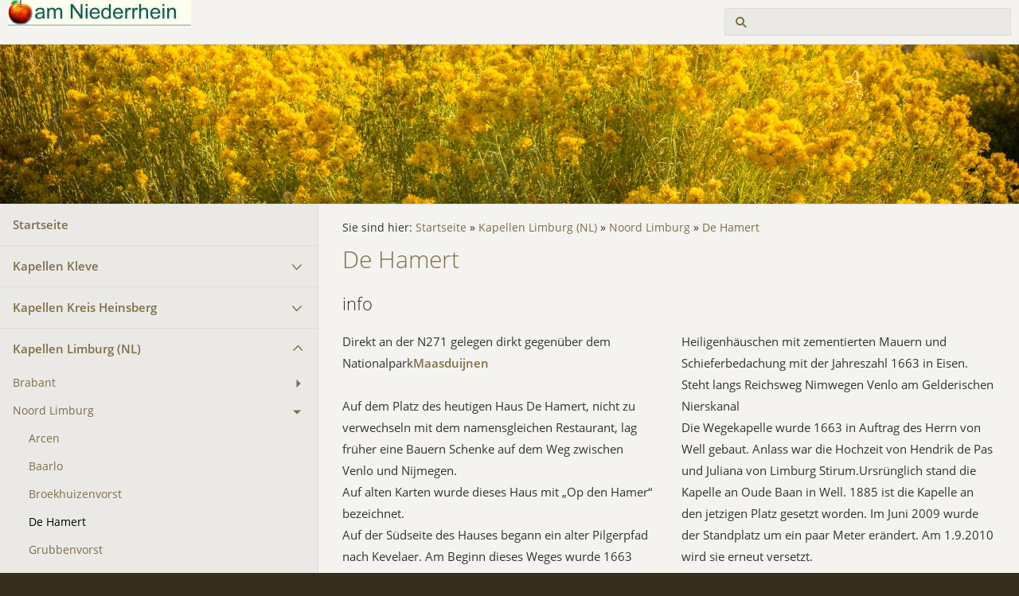

--- FILE ---
content_type: text/html
request_url: https://maiss-mueller.de/kapellenlimburg/noord-limburg/de-hamert/index.html
body_size: 96799
content:
<!DOCTYPE html>
<html lang="de">

<head>
<title>Sch&ouml;nheiten des Niederrheins</title>
<meta charset="ISO-8859-1" />
<meta http-equiv="X-UA-Compatible" content="IE=edge" />
<meta name="viewport" content="width=device-width, initial-scale=1.0">
<meta name="author" content="Norbert M&uuml;ller" />
<meta name="description" content="Kapellen Limburg" />
<meta name="keywords" lang="de" content="Kapellen Limburg" />
<meta name="generator" content="SIQUANDO Web 10 (#3388-4036)" />
<link rel="stylesheet" type="text/css" href="../../../assets/sf.css" />
<link rel="stylesheet" type="text/css" href="../../../assets/sd.css" />
<link rel="stylesheet" type="text/css" href="../../../assets/sc.css" />
<link rel="shortcut icon" href="https://maiss-mueller.homepage.t-online.de/images/favicon.ico" />
<script src="../../../assets/jquery.js"></script>
<script src="../../../assets/common.js"></script>
<script src="../../../assets/sqrwashington.js"></script>
</head>

<body class="sqrpicprotect">

<script language="JavaScript" type="text/javascript">
<!--
  var a = document.referrer; var b = "";
  if (a.length) {
    for (i = 0; i < a.length; i++) {
      if (a.substring(i,i+1) == "/") { b = b + "+"; } else { b = b + a.substring(i,i+1); }
    }
    document.writeln("<img src=","http://webcounter.goweb.de/ID62333"+b+""," width=1 height=1 alt=' '>");
  } //-->
</script>
<script language="JavaScript" type="text/javascript">
<!--
  var a = document.referrer; var b = "";
  if (a.length) {
    for (i = 0; i < a.length; i++) {
      if (a.substring(i,i+1) == "/") { b = b + "+"; } else { b = b + a.substring(i,i+1); }
    }
    document.writeln("<img src=","http://webcounter.goweb.de/ID62333"+b+""," width=1 height=1 alt=' '>");
  } //-->
</script>
<script language="JavaScript" type="text/javascript">
<!--
  var a = document.referrer; var b = "";
  if (a.length) {
    for (i = 0; i < a.length; i++) {
      if (a.substring(i,i+1) == "/") { b = b + "+"; } else { b = b + a.substring(i,i+1); }
    }
    document.writeln("<img src=","http://webcounter.goweb.de/ID62333"+b+""," width=1 height=1 alt=' '>");
  } //-->
</script>
<!-- ZEITERFASSUNG -->
<script language="JavaScript" type="text/javascript">
<!--
var now = new Date();
var startzeit = now.getTime();
 
function unload() {
  var now = new Date();
  var endzeit = now.getTime() - startzeit;
  timewin = window.open("http://webcounter.goweb.de/ID62333  "+endzeit, "TIME", "toolbar=0, location=0, directories=0, status=0, menubar=0, scrollbars=0, resizable=0, height=100, width=100");
}
//-->
</script>
<!-- ZEITERFASSUNG ENDE --><div class="sqrmainarea">
<header class="sqrheader">
<a href="#" class="sqrtogglenav"></a>
<a href="../../../index.php4"><img src="../../../images/pt_logo.jpg" srcset="../../../images/pt_logo.jpg, ../../../images/pt_logo2x.jpg 2x" width="230" height="32" alt="" /></a><div class="sqrsearch">
<form action="../../../fts.php4">
<input type="text" name="criteria" id="searchcriteria"  />
</form>
</div>
</header>
</div>

<div class="sqreyecatcher">
<img src="../../../images/peye.jpg" width="1920" height="480" alt="" />
</div>

<div class="sqrmainarea">

<div class="sqrmainbox sqrwithsidebar">

<div class="sqrnav">
<ul>
<li><a href="../../../index.php4">Startseite</a><span class="sqrclearmode"></span></li>

<li><a href="../../../kapellen/index.html">Kapellen Kleve</a>
<ul>
<li><a href="../../../kapellen/bm-kaster/index.html">Kaster Bergheim</a>
</li>
<li><a href="../../../kapellen/herongen-kleve/index.html">Herongen Kleve</a>
</li>
<li><a href="../../../kapellen/kerken/index.html">Kerken Kleve</a>
</li>
<li><a href="../../../kapellen/wachtendonk/index.html">Wachtendonk Kleve</a>
</li>
<li><a href="../../../kapellen/wankum/index.html">Wankum Kleve</a>
</li>
</ul>
</li>
<li><a href="../../../kapellenheinsberg/index.html">Kapellen Kreis Heinsberg</a>
<ul>
<li><a href="../../../kapellenheinsberg/brachelen/index.html">Brachelen</a>
</li>
<li><a href="../../../kapellenheinsberg/erkelenzkapellen/index.html">Erkelenz</a>
<ul>
<li><a href="../../../kapellenheinsberg/erkelenzkapellen/bellinghoven/index.html">Bellinghoven</a></li>
<li><a href="../../../kapellenheinsberg/erkelenzkapellen/beverath/index.html">Beverath</a></li>
<li><a href="../../../kapellenheinsberg/erkelenzkapellen/commerden/index.html">Commerden</a></li>
<li><a href="../../../kapellenheinsberg/erkelenzkapellen/golkrath/index.html">Golkrath</a></li>
<li><a href="../../../kapellenheinsberg/erkelenzkapellen/houverath/index.html">Houverath</a></li>
<li><a href="../../../kapellenheinsberg/erkelenzkapellen/kaulhausen/index.html">Kaulhausen</a></li>
<li><a href="../../../kapellenheinsberg/erkelenzkapellen/kleinbouslar/index.html">Kleinbouslar</a></li>
<li><a href="../../../kapellenheinsberg/erkelenzkapellen/matzerath/index.html">Matzerath</a></li>
<li><a href="../../../kapellenheinsberg/erkelenzkapellen/loevenich/index.html">L&ouml;venich</a></li>
<li><a href="../../../kapellenheinsberg/erkelenzkapellen/oerath/index.html">Oerath</a></li>
<li><a href="../../../kapellenheinsberg/erkelenzkapellen/wockerath/index.html">Wockerath</a></li>
</ul>
</li>
<li><a href="../../../kapellenheinsberg/gangelt/index.html">Gangelt</a>
</li>
<li><a href="../../../kapellenheinsberg/grebben/index.html">Grebben</a>
</li>
<li><a href="../../../kapellenheinsberg/hueckelhovenkapellen/index.html">H&uuml;ckelhoven</a>
<ul>
<li><a href="../../../kapellenheinsberg/hueckelhovenkapellen/kleingladbach/index.html">Kleingladbach</a></li>
<li><a href="../../../kapellenheinsberg/hueckelhovenkapellen/randerath/index.html">Randerath</a></li>
<li><a href="../../../kapellenheinsberg/hueckelhovenkapellen/oberbruch/index.html">Oberbruch</a></li>
</ul>
</li>
<li><a href="../../../kapellenheinsberg/selfkantkapellen/index.html">Selfkant</a>
</li>
<li><a href="../../../kapellenheinsberg/waldfeucht/index.html">Waldfeucht</a>
</li>
<li><a href="../../../kapellenheinsberg/wassenbergkapellen/index.html">Wassenberg</a>
<ul>
<li><a href="../../../kapellenheinsberg/wassenbergkapellen/birgelen/index.html">Birgelen</a></li>
<li><a href="../../../kapellenheinsberg/wassenbergkapellen/orsbeck/index.html">Orsbeck</a></li>
<li><a href="../../../kapellenheinsberg/wassenbergkapellen/effeld/index.html">Effeld</a></li>
<li><a href="../../../kapellenheinsberg/wassenbergkapellen/forst/index.html">Forst</a></li>
<li><a href="../../../kapellenheinsberg/wassenbergkapellen/myhl/index.html">Myhl</a></li>
</ul>
</li>
<li><a href="../../../kapellenheinsberg/wegbergkapellen/index.html">Wegberg</a>
<ul>
<li><a href="../../../kapellenheinsberg/wegbergkapellen/arsbeck/index.html">Arsbeck</a></li>
<li><a href="../../../kapellenheinsberg/wegbergkapellen/dalheim-roedgen/index.html">Dalheim/Roedgen</a></li>
<li><a href="../../../kapellenheinsberg/wegbergkapellen/grippekoven/index.html">Gripekoven</a></li>
<li><a href="../../../kapellenheinsberg/wegbergkapellen/isengraben/index.html">Isengraben</a></li>
<li><a href="../../../kapellenheinsberg/wegbergkapellen/holtum/index.html">Holtum</a></li>
<li><a href="../../../kapellenheinsberg/wegbergkapellen/kipshoven/index.html">Kipshoven</a></li>
<li><a href="../../../kapellenheinsberg/wegbergkapellen/kehrbusch/index.html">Kehrbusch</a></li>
<li><a href="../../../kapellenheinsberg/wegbergkapellen/klinkum/index.html">Klinkum</a></li>
<li><a href="../../../kapellenheinsberg/wegbergkapellen/moorshoven/index.html">Moorshoven</a></li>
<li><a href="../../../kapellenheinsberg/wegbergkapellen/rath-anhoven/index.html">Rath Anhoven</a></li>
<li><a href="../../../kapellenheinsberg/wegbergkapellen/schoenhausen/index.html">Sch&ouml;nhausen</a></li>
<li><a href="../../../kapellenheinsberg/wegbergkapellen/schwaam/index.html">Schwaam</a></li>
<li><a href="../../../kapellenheinsberg/wegbergkapellen/tueschenbroich/index.html">T&uuml;schenbroich</a></li>
<li><a href="../../../kapellenheinsberg/wegbergkapellen/uevekoven/index.html">Uevekoven</a></li>
</ul>
</li>
</ul>
</li>
<li class="sqrnavopen"><a href="../../index.html">Kapellen Limburg (NL)</a>
<ul>
<li><a href="../../brabant/index.html">Brabant</a>
<ul>
<li><a href="../../brabant/deurne/index.html">Deurne</a></li>
</ul>
</li>
<li class="sqrnavopen"><a href="../index.html">Noord Limburg</a>
<ul>
<li><a href="../arcen/index.html">Arcen</a></li>
<li><a href="../baarlo/index.html">Baarlo</a></li>
<li><a href="../-broekhuizenvorst-/index.html">Broekhuizenvorst</a></li>
<li class="sqrnavcurrent"><a href="./index.html">De Hamert</a></li>
<li><a href="../grubbenvorst/index.html">Grubbenvorst</a></li>
<li><a href="../helden/index.html">Helden</a></li>
<li><a href="../horst/index.html">Horst</a></li>
<li><a href="../lottum-houthuizen/index.html">Lottum Houthuizen</a></li>
<li><a href="../velden-lomm/index.html">Velden Lomm</a></li>
<li><a href="../well/index.html">Well</a></li>
</ul>
</li>
<li><a href="../../midden-limburg/index.html">Midden Limburg</a>
<ul>
<li><a href="../../midden-limburg/beegden/index.html">Beegden</a></li>
<li><a href="../../midden-limburg/belfeld/index.html">Belfeld</a></li>
<li><a href="../../midden-limburg/beesel/index.html">Beesel</a></li>
<li><a href="../../midden-limburg/boukoul/index.html">Boukoul</a></li>
<li><a href="../../midden-limburg/buggenum/index.html">Buggenum</a></li>
<li><a href="../../midden-limburg/gathem/index.html">Gathem</a></li>
<li><a href="../../midden-limburg/kessel-maas/index.html">Kessel/Maas</a></li>
<li><a href="../../midden-limburg/heel/index.html">Heel</a></li>
<li><a href="../../midden-limburg/hunsel/index.html">Hunsel</a></li>
<li><a href="../../midden-limburg/horn/index.html">Horn</a></li>
<li><a href="../../midden-limburg/leudal/index.html">Leudal</a></li>
<li><a href="../../midden-limburg/leveroy/index.html">Leveroy</a></li>
<li><a href="../../midden-limburg/neer---maas/index.html">Neer / Maas</a></li>
<li><a href="../../midden-limburg/nunhem/index.html">Nunhem</a></li>
<li><a href="../../midden-limburg/maasbree/index.html">Maasbree</a></li>
<li><a href="../../midden-limburg/ohe-en-laak/index.html">Oh&eacute; en Laak</a></li>
<li><a href="../../midden-limburg/reuver--maas/index.html">Reuver /Maas</a></li>
<li><a href="../../midden-limburg/roermond/index.html">Roermond</a></li>
<li><a href="../../midden-limburg/roggel/index.html">Roggel</a></li>
<li><a href="../../midden-limburg/roosteren/index.html">Roosteren</a></li>
<li><a href="../../midden-limburg/st-odilienburg/index.html">St Odilienberg</a></li>
<li><a href="../../midden-limburg/stevensweert/index.html">Stevensweert</a></li>
<li><a href="../../midden-limburg/swalmen/index.html">Swalmen</a></li>
<li><a href="../../midden-limburg/venl-t-ven/index.html">Venlo</a></li>
<li><a href="../../midden-limburg/vlodrop/index.html">Vlodrop</a></li>
</ul>
</li>
<li><a href="../../zuijd-limburg/index.html">Zuid Limburg</a>
<ul>
<li><a href="../../zuijd-limburg/echt-gebroek/index.html">Echt/Gebroek</a></li>
<li><a href="../../zuijd-limburg/thorn/index.html">Thorn</a></li>
<li><a href="../../zuijd-limburg/urmond/index.html">Urmond</a></li>
<li><a href="../../zuijd-limburg/obbicht/index.html">Obbicht</a></li>
</ul>
</li>
</ul>
</li>
<li><a href="../../../kapellenmoenchengladbach/index.html">Kapellen M&ouml;nchengladbach</a>
<ul>
<li><a href="../../../kapellenmoenchengladbach/kapellenmoenchengladbachdahl/index.html">Dahl</a>
</li>
<li><a href="../../../kapellenmoenchengladbach/grossheide_franziskushaus/index.html">Gro&szlig;heide</a>
</li>
<li><a href="../../../kapellenmoenchengladbach/kapellenmoenchengladbachhorst/index.html">Horst</a>
</li>
<li><a href="../../../kapellenmoenchengladbach/kapellenmoenchengladbachhardt/index.html">Hardt</a>
<ul>
<li><a href="../../../kapellenmoenchengladbach/kapellenmoenchengladbachhardt/mariakapelle/index.html">Mariakapelle</a></li>
<li><a href="../../../kapellenmoenchengladbach/kapellenmoenchengladbachhardt/mathiask/index.html">Mathiask.</a></li>
<li><a href="../../../kapellenmoenchengladbach/kapellenmoenchengladbachhardt/nikolaus/index.html">Nikolaus</a></li>
<li><a href="../../../kapellenmoenchengladbach/kapellenmoenchengladbachhardt/tomp/index.html">Tomp</a></li>
</ul>
</li>
<li><a href="../../../kapellenmoenchengladbach/kapellenmoenchengladbachluerrip/index.html">L&uuml;rrip</a>
</li>
<li><a href="../../../kapellenmoenchengladbach/kapellenmoenchengladbachneuwerk/index.html">Neuwerk</a>
<ul>
<li><a href="../../../kapellenmoenchengladbach/kapellenmoenchengladbachneuwerk/bettrath/index.html">Bettrath</a></li>
<li><a href="../../../kapellenmoenchengladbach/kapellenmoenchengladbachneuwerk/engelbleck/index.html">Engelbleck</a></li>
<li><a href="../../../kapellenmoenchengladbach/kapellenmoenchengladbachneuwerk/uedding-neuwerk/index.html">Uedding/Neuwerk</a></li>
</ul>
</li>
<li><a href="../../../kapellenmoenchengladbach/kapellenmoenchengladbachrheindahlen/index.html">Rheindahlen</a>
<ul>
<li><a href="../../../kapellenmoenchengladbach/kapellenmoenchengladbachrheindahlen/broich/index.html">Broich</a></li>
<li><a href="../../../kapellenmoenchengladbach/kapellenmoenchengladbachrheindahlen/broich-peel-brigida/index.html">Broich Peel Brigida</a></li>
<li><a href="../../../kapellenmoenchengladbach/kapellenmoenchengladbachrheindahlen/dorthausen/index.html">Dorthausen</a></li>
<li><a href="../../../kapellenmoenchengladbach/kapellenmoenchengladbachrheindahlen/gatzweiler/index.html">Gatzweiler</a></li>
<li><a href="../../../kapellenmoenchengladbach/kapellenmoenchengladbachrheindahlen/genhausen/index.html">Genhausen</a></li>
<li><a href="../../../kapellenmoenchengladbach/kapellenmoenchengladbachrheindahlen/genhodder/index.html">Genhodder</a></li>
<li><a href="../../../kapellenmoenchengladbach/kapellenmoenchengladbachrheindahlen/genholland/index.html">Genholland</a></li>
<li><a href="../../../kapellenmoenchengladbach/kapellenmoenchengladbachrheindahlen/genhuelsen/index.html">Genh&uuml;lsen</a></li>
<li><a href="../../../kapellenmoenchengladbach/kapellenmoenchengladbachrheindahlen/guenhoven/index.html">G&uuml;nhoven</a></li>
<li><a href="../../../kapellenmoenchengladbach/kapellenmoenchengladbachrheindahlen/heerd/index.html">Heerd</a></li>
<li><a href="../../../kapellenmoenchengladbach/kapellenmoenchengladbachrheindahlen/hehn/index.html">Hehn</a></li>
<li><a href="../../../kapellenmoenchengladbach/kapellenmoenchengladbachrheindahlen/hilderath/index.html">Hilderath</a></li>
<li><a href="../../../kapellenmoenchengladbach/kapellenmoenchengladbachrheindahlen/koch/index.html">Koch</a></li>
<li><a href="../../../kapellenmoenchengladbach/kapellenmoenchengladbachrheindahlen/kothausen/index.html">Kothausen</a></li>
<li><a href="../../../kapellenmoenchengladbach/kapellenmoenchengladbachrheindahlen/merreter/index.html">Merreter</a></li>
<li><a href="../../../kapellenmoenchengladbach/kapellenmoenchengladbachrheindahlen/mennrath/index.html">Mennrath</a></li>
<li><a href="../../../kapellenmoenchengladbach/kapellenmoenchengladbachrheindahlen/peel/index.html">Peel</a></li>
<li><a href="../../../kapellenmoenchengladbach/kapellenmoenchengladbachrheindahlen/sittardheide/index.html">Sittardheide</a></li>
<li><a href="../../../kapellenmoenchengladbach/kapellenmoenchengladbachrheindahlen/voosen/index.html">Voosen</a></li>
</ul>
</li>
<li><a href="../../../kapellenmoenchengladbach/kapellenmoenchengladbachroenneter/index.html">R&ouml;nneter</a>
</li>
<li><a href="../../../kapellenmoenchengladbach/kapellenmoenchengladbachohler/index.html">Ohler</a>
</li>
<li><a href="../../../kapellenmoenchengladbach/kapellenmoenchengladbachodenkirchen/index.html">Odenkirchen</a>
</li>
<li><a href="../../../kapellenmoenchengladbach/kapellenmoenchengladbachwetschewell/index.html">Wetschewell</a>
</li>
<li><a href="../../../kapellenmoenchengladbach/kapellenmoenchengladbachwanlo/index.html">Wanlo</a>
</li>
<li><a href="../../../kapellenmoenchengladbach/waldhausen/index.html">Waldhausen</a>
</li>
</ul>
</li>
<li><a href="../../../kapellenimkreisneuss/index.html">Kapellen Kreis Neuss</a>
<ul>
<li><a href="../../../kapellenimkreisneuss/kapellenimkreisneussdormagen/index.html">Dormagen</a>
</li>
<li><a href="../../../kapellenimkreisneuss/kapellenimkreisneussbuederich/index.html">B&uuml;derich</a>
</li>
<li><a href="../../../kapellenimkreisneuss/helpenstein/index.html">Helpenstein</a>
</li>
<li><a href="../../../kapellenimkreisneuss/kapellenimkreisneusshemmerden/index.html">Hemmerden</a>
</li>
<li><a href="../../../kapellenimkreisneuss/hoisten/index.html">Hoisten</a>
</li>
<li><a href="../../../kapellenimkreisneuss/juechen/index.html">J&uuml;chen</a>
<ul>
<li><a href="../../../kapellenimkreisneuss/juechen/schlich/index.html">Schlich</a></li>
<li><a href="../../../kapellenimkreisneuss/juechen/holz/index.html">Holz</a></li>
<li><a href="../../../kapellenimkreisneuss/juechen/waat/index.html">Waat</a></li>
</ul>
</li>
<li><a href="../../../kapellenimkreisneuss/kapellenimkreisneusskaarst/index.html">Kaarst</a>
</li>
<li><a href="../../../kapellenimkreisneuss/kapellenimkreisneusskapellen/index.html">Kapellen</a>
</li>
<li><a href="../../../kapellenimkreisneuss/kapellenimkreisneusskleinenbroich/index.html">Kleinenbroich</a>
</li>
<li><a href="../../../kapellenimkreisneuss/kapellenimkreisneusskorschenbroich/index.html">Korschenbroich</a>
<ul>
<li><a href="../../../kapellenimkreisneuss/kapellenimkreisneusskorschenbroich/engbrueck/index.html">Engbr&uuml;ck</a></li>
<li><a href="../../../kapellenimkreisneuss/kapellenimkreisneusskorschenbroich/luettenglehn/index.html">L&uuml;ttenglehn</a></li>
<li><a href="../../../kapellenimkreisneuss/kapellenimkreisneusskorschenbroich/neersbroich/index.html">Neersbroich</a></li>
<li><a href="../../../kapellenimkreisneuss/kapellenimkreisneusskorschenbroich/pesch/index.html">Pesch</a></li>
<li><a href="../../../kapellenimkreisneuss/kapellenimkreisneusskorschenbroich/trietenbroich/index.html">Trietenbroich</a></li>
</ul>
</li>
<li><a href="../../../kapellenimkreisneuss/muenchrath/index.html">M&uuml;nchrath</a>
</li>
<li><a href="../../../kapellenimkreisneuss/kapellenimkreisneussramrath/index.html">Ramrath</a>
</li>
<li><a href="../../../kapellenimkreisneuss/kapellenimkreisneussselikum/index.html">Selikum</a>
</li>
<li><a href="../../../kapellenimkreisneuss/kapellenimkreisneussvorstkaarst/index.html">Vorst b. Kaarst</a>
</li>
<li><a href="../../../kapellenimkreisneuss/zons/index.html">Zons</a>
</li>
</ul>
</li>
<li><a href="../../../kapellenviersen/index.html">Kapellen Kreis Viersen</a>
<ul>
<li><a href="../../../kapellenviersen/kapellenviersenbrueggen/index.html">Br&uuml;ggen</a>
<ul>
<li><a href="../../../kapellenviersen/kapellenviersenbrueggen/alst-boerholz/index.html">Alst B&ouml;rholz</a></li>
<li><a href="../../../kapellenviersen/kapellenviersenbrueggen/holterheide/index.html">Holterheide</a></li>
<li><a href="../../../kapellenviersen/kapellenviersenbrueggen/kapellenviersenlaar/index.html">Laar Br&uuml;ggen</a></li>
<li><a href="../../../kapellenviersen/kapellenviersenbrueggen/kapellenviersenoverhetfeld/index.html">Overhetfeld</a></li>
</ul>
</li>
<li><a href="../../../kapellenviersen/kapellenviersenduelken/index.html">D&uuml;lken</a>
<ul>
<li><a href="../../../kapellenviersen/kapellenviersenduelken/busch/index.html">Busch</a></li>
<li><a href="../../../kapellenviersen/kapellenviersenduelken/bistard/index.html">Bistard</a></li>
<li><a href="../../../kapellenviersen/kapellenviersenduelken/boisheimerstr-/index.html">Boisheimerstr</a></li>
<li><a href="../../../kapellenviersen/kapellenviersenduelken/lind/index.html">Lind</a></li>
<li><a href="../../../kapellenviersen/kapellenviersenduelken/loosen/index.html">Loosen</a></li>
<li><a href="../../../kapellenviersen/kapellenviersenduelken/schirik/index.html">Schirik</a></li>
<li><a href="../../../kapellenviersen/kapellenviersenduelken/schuendelenhoefe/index.html">Sch&uuml;ndelenh&ouml;fe</a></li>
</ul>
</li>
<li><a href="../../../kapellenviersen/grefrath/index.html">Grefrath</a>
<ul>
<li><a href="../../../kapellenviersen/grefrath/kapellenviersenoedt/index.html">Oedt</a></li>
<li><a href="../../../kapellenviersen/grefrath/heitzerend/index.html">Heitzerend</a></li>
</ul>
</li>
<li><a href="../../../kapellenviersen/kapellenviersenkempen/index.html">Kempen</a>
<ul>
<li><a href="../../../kapellenviersen/kapellenviersenkempen/ziegelheide-wall/index.html">Ziegelheide Wall</a></li>
</ul>
</li>
<li><a href="../../../kapellenviersen/nettetal/index.html">Nettetal</a>
<ul>
<li><a href="../../../kapellenviersen/nettetal/kapellenviersenboisheim/index.html">Boisheim</a></li>
<li><a href="../../../kapellenviersen/nettetal/breyell/index.html">Breyell</a></li>
<li><a href="../../../kapellenviersen/nettetal/kapellenviersenkaldenkirchen/index.html">Kaldenkirchen</a></li>
<li><a href="../../../kapellenviersen/nettetal/glabbach/index.html">Glabbach</a></li>
<li><a href="../../../kapellenviersen/nettetal/kapellenviersenhinsbeck/index.html">Hinsbeck</a></li>
<li><a href="../../../kapellenviersen/nettetal/kindt/index.html">Kindt</a></li>
<li><a href="../../../kapellenviersen/nettetal/leuth/index.html">Leuth</a></li>
<li><a href="../../../kapellenviersen/nettetal/lobberich/index.html">Lobberich</a></li>
<li><a href="../../../kapellenviersen/nettetal/loetsch/index.html">L&ouml;tsch</a></li>
</ul>
</li>
<li><a href="../../../kapellenviersen/kapellenviersenniederkruechten/index.html">Niederkr&uuml;chten</a>
<ul>
<li><a href="../../../kapellenviersen/kapellenviersenniederkruechten/birth/index.html">Birth</a></li>
<li><a href="../../../kapellenviersen/kapellenviersenniederkruechten/boschershausen/index.html">Boschershausen</a></li>
<li><a href="../../../kapellenviersen/kapellenviersenniederkruechten/kapellenviersenbremt/index.html">Brempt</a></li>
<li><a href="../../../kapellenviersen/kapellenviersenniederkruechten/varbrook/index.html">Varbrook</a></li>
<li><a href="../../../kapellenviersen/kapellenviersenniederkruechten/ryth/index.html">Ryth</a></li>
</ul>
</li>
<li><a href="../../../kapellenviersen/kapellenviersensuechteln/index.html">S&uuml;chteln</a>
</li>
<li><a href="../../../kapellenviersen/kapellenviersensthubert/index.html">St Hubert</a>
<ul>
<li><a href="../../../kapellenviersen/kapellenviersensthubert/koenishuette/index.html">K&ouml;nigish&uuml;tte</a></li>
<li><a href="../../../kapellenviersen/kapellenviersensthubert/orbroich/index.html">Orbroich</a></li>
<li><a href="../../../kapellenviersen/kapellenviersensthubert/eschelen/index.html">Eschelen</a></li>
</ul>
</li>
<li><a href="../../../kapellenviersen/schwalmtal/index.html">Schwalmtal</a>
<ul>
<li><a href="../../../kapellenviersen/schwalmtal/kapellenviersendilkrath/index.html">Dilkrath</a></li>
<li><a href="../../../kapellenviersen/schwalmtal/vogelsrath/index.html">Vogelsrath</a></li>
</ul>
</li>
<li><a href="../../../kapellenviersen/viersen-stadt/index.html">Viersen Stadt</a>
<ul>
<li><a href="../../../kapellenviersen/viersen-stadt/kapellenviersenbeberich/index.html">Beberich</a></li>
<li><a href="../../../kapellenviersen/viersen-stadt/kapellenviersenhuelsdonk/index.html">H&uuml;lsdonk</a></li>
<li><a href="../../../kapellenviersen/viersen-stadt/kapellenviersenummer/index.html">Ummer</a></li>
<li><a href="../../../kapellenviersen/viersen-stadt/kapellenviersenrahser/index.html">Rahser</a></li>
<li><a href="../../../kapellenviersen/viersen-stadt/hamm/index.html">Hamm</a></li>
</ul>
</li>
<li><a href="../../../kapellenviersen/kapellenviersenwilich/index.html">Willich</a>
<ul>
<li><a href="../../../kapellenviersen/kapellenviersenwilich/kapellenviersenanrath/index.html">Anrath</a></li>
<li><a href="../../../kapellenviersen/kapellenviersenwilich/muenchheide/index.html">M&uuml;nchheide</a></li>
<li><a href="../../../kapellenviersen/kapellenviersenwilich/kapelleneersen/index.html">Neersen</a></li>
<li><a href="../../../kapellenviersen/kapellenviersenwilich/kapellenviersenschiefbahn/index.html">Schiefbahn</a></li>
<li><a href="../../../kapellenviersen/kapellenviersenwilich/kapellenviersenvennheide/index.html">Vennheide</a></li>
<li><a href="../../../kapellenviersen/kapellenviersenwilich/vorst/index.html">Vorst</a></li>
</ul>
</li>
</ul>
</li>
<li><a href="../../../kreuzeundehrenmale/index.html">Kreuze Ehrenmale</a>
<ul>
<li><a href="../../../kreuzeundehrenmale/bergheim-kreis/index.html">Bergheim Kreis</a>
<ul>
<li><a href="../../../kreuzeundehrenmale/bergheim-kreis/kreuzeundehrenmalebedburg/index.html">Bedburg</a></li>
<li><a href="../../../kreuzeundehrenmale/bergheim-kreis/kreuzeundehrenmalekaster/index.html">Kaster</a></li>
<li><a href="../../../kreuzeundehrenmale/bergheim-kreis/koenigshoven/index.html">K&ouml;nigshoven</a></li>
</ul>
</li>
<li><a href="../../../kreuzeundehrenmale/kreuzeundehrenmaledueren/index.html">D&uuml;ren Kreis</a>
<ul>
<li><a href="../../../kreuzeundehrenmale/kreuzeundehrenmaledueren/engelsdorf/index.html">Engelsdorf</a></li>
<li><a href="../../../kreuzeundehrenmale/kreuzeundehrenmaledueren/flossdorf/index.html">Flossdorf</a></li>
<li><a href="../../../kreuzeundehrenmale/kreuzeundehrenmaledueren/kirchherten/index.html">Kirchherten</a></li>
<li><a href="../../../kreuzeundehrenmale/kreuzeundehrenmaledueren/koerrenzig/index.html">K&ouml;rrenzig</a></li>
<li><a href="../../../kreuzeundehrenmale/kreuzeundehrenmaledueren/jackerath/index.html">Jackerath</a></li>
<li><a href="../../../kreuzeundehrenmale/kreuzeundehrenmaledueren/juelich/index.html">J&uuml;lich</a></li>
<li><a href="../../../kreuzeundehrenmale/kreuzeundehrenmaledueren/juelich-barmen/index.html">J&uuml;lich-Barmen</a></li>
<li><a href="../../../kreuzeundehrenmale/kreuzeundehrenmaledueren/muendt/index.html">M&uuml;ndt</a></li>
<li><a href="../../../kreuzeundehrenmale/kreuzeundehrenmaledueren/rurdorf/index.html">Rurdorf</a></li>
</ul>
</li>
<li><a href="../../../kreuzeundehrenmale/kreuzeundehrenmalegrafschaftkleve/index.html">Kleve Kreis</a>
<ul>
<li><a href="../../../kreuzeundehrenmale/kreuzeundehrenmalegrafschaftkleve/geldern/index.html">Geldern</a></li>
<li><a href="../../../kreuzeundehrenmale/kreuzeundehrenmalegrafschaftkleve/herongen/index.html">Herongen</a></li>
<li><a href="../../../kreuzeundehrenmale/kreuzeundehrenmalegrafschaftkleve/straelen/index.html">Straelen</a></li>
<li><a href="../../../kreuzeundehrenmale/kreuzeundehrenmalegrafschaftkleve/wachtendonk-schlick/index.html">Wachtendonk</a></li>
<li><a href="../../../kreuzeundehrenmale/kreuzeundehrenmalegrafschaftkleve/walbeck/index.html">Walbeck</a></li>
</ul>
</li>
<li><a href="../../../kreuzeundehrenmale/kreuzeundehrenmaleneuss/index.html">Neuss  Kreis</a>
<ul>
<li><a href="../../../kreuzeundehrenmale/kreuzeundehrenmaleneuss/buederich/index.html">B&uuml;derich</a></li>
<li><a href="../../../kreuzeundehrenmale/kreuzeundehrenmaleneuss/buettgen/index.html">B&uuml;ttgen</a></li>
<li><a href="../../../kreuzeundehrenmale/kreuzeundehrenmaleneuss/dormagen/index.html">Dormagen</a></li>
<li><a href="../../../kreuzeundehrenmale/kreuzeundehrenmaleneuss/juechen/index.html">J&uuml;chen</a></li>
<li><a href="../../../kreuzeundehrenmale/kreuzeundehrenmaleneuss/gedenkstaetten-verlorene-heimat/index.html">Gedenkst&auml;tten verlorene Heimat</a></li>
<li><a href="../../../kreuzeundehrenmale/kreuzeundehrenmaleneuss/kaarst/index.html">Kaarst</a></li>
<li><a href="../../../kreuzeundehrenmale/kreuzeundehrenmaleneuss/kapellen/index.html">Kapellen</a></li>
<li><a href="../../../kreuzeundehrenmale/kreuzeundehrenmaleneuss/holzbuettgen/index.html">Holzb&uuml;ttgen</a></li>
<li><a href="../../../kreuzeundehrenmale/kreuzeundehrenmaleneuss/kleinenbroich/index.html">Kleinenbroich</a></li>
<li><a href="../../../kreuzeundehrenmale/kreuzeundehrenmaleneuss/korschenbroich/index.html">Korschenbroich</a></li>
<li><a href="../../../kreuzeundehrenmale/kreuzeundehrenmaleneuss/kreuzevieosterrath/index.html">Osterrath</a></li>
<li><a href="../../../kreuzeundehrenmale/kreuzeundehrenmaleneuss/uedesheim/index.html">Uedesheim</a></li>
<li><a href="../../../kreuzeundehrenmale/kreuzeundehrenmaleneuss/vorst-b-kaarst/index.html">Vorst b. Kaarst</a></li>
<li><a href="../../../kreuzeundehrenmale/kreuzeundehrenmaleneuss/zons/index.html">Zons</a></li>
</ul>
</li>
<li><a href="../../../kreuzeundehrenmale/limburg-nl/index.html">Limburg (NL)</a>
<ul>
<li><a href="../../../kreuzeundehrenmale/limburg-nl/nl-beesel-reuver/index.html">Beesel Reuver</a></li>
<li><a href="../../../kreuzeundehrenmale/limburg-nl/nl-horst/index.html">Horst</a></li>
<li><a href="../../../kreuzeundehrenmale/limburg-nl/nl-leudal/index.html">Leudal</a></li>
<li><a href="../../../kreuzeundehrenmale/limburg-nl/nl-maasgauw/index.html">Maasgauw</a></li>
<li><a href="../../../kreuzeundehrenmale/limburg-nl/nl-roerdalen/index.html">Roerdalen</a></li>
<li><a href="../../../kreuzeundehrenmale/limburg-nl/nl--roermond/index.html">Roermond</a></li>
<li><a href="../../../kreuzeundehrenmale/limburg-nl/kreuzeundehrenmaleswalmen/index.html">Swalmen</a></li>
<li><a href="../../../kreuzeundehrenmale/limburg-nl/nl-venlo/index.html">Venlo</a></li>
</ul>
</li>
</ul>
</li>
<li><a href="../../../kreuzeundehrenmaleheinsberg/index.html">Kreuze Ehrenmale Kreis Heinsberg</a>
<ul>
<li><a href="../../../kreuzeundehrenmaleheinsberg/kreuzeundehrenmaleheinsbergerkelenz/index.html">Erkelenz</a>
<ul>
<li><a href="../../../kreuzeundehrenmaleheinsberg/kreuzeundehrenmaleheinsbergerkelenz/beverath/index.html">Beverath</a></li>
<li><a href="../../../kreuzeundehrenmaleheinsberg/kreuzeundehrenmaleheinsbergerkelenz/boschemich/index.html">Borschemich</a></li>
<li><a href="../../../kreuzeundehrenmaleheinsberg/kreuzeundehrenmaleheinsbergerkelenz/geneiken/index.html">Geneiken</a></li>
<li><a href="../../../kreuzeundehrenmaleheinsberg/kreuzeundehrenmaleheinsbergerkelenz/gerderhahn/index.html">Gerderhahn</a></li>
<li><a href="../../../kreuzeundehrenmaleheinsberg/kreuzeundehrenmaleheinsbergerkelenz/gerderath/index.html">Gerderath</a></li>
<li><a href="../../../kreuzeundehrenmaleheinsberg/kreuzeundehrenmaleheinsbergerkelenz/golkrath/index.html">Golkrath</a></li>
<li><a href="../../../kreuzeundehrenmaleheinsberg/kreuzeundehrenmaleheinsbergerkelenz/granterath/index.html">Granterath</a></li>
<li><a href="../../../kreuzeundehrenmaleheinsberg/kreuzeundehrenmaleheinsbergerkelenz/hetzerath/index.html">Hetzerath</a></li>
<li><a href="../../../kreuzeundehrenmaleheinsberg/kreuzeundehrenmaleheinsbergerkelenz/holzweiler/index.html">Holzweiler</a></li>
<li><a href="../../../kreuzeundehrenmaleheinsberg/kreuzeundehrenmaleheinsbergerkelenz/houverath/index.html">Houverath</a></li>
<li><a href="../../../kreuzeundehrenmaleheinsberg/kreuzeundehrenmaleheinsbergerkelenz/immerath/index.html">Immerath</a></li>
<li><a href="../../../kreuzeundehrenmaleheinsberg/kreuzeundehrenmaleheinsbergerkelenz/katzem/index.html">Katzem</a></li>
<li><a href="../../../kreuzeundehrenmaleheinsberg/kreuzeundehrenmaleheinsbergerkelenz/kleinbouslar/index.html">Kleinbouslar</a></li>
<li><a href="../../../kreuzeundehrenmaleheinsberg/kreuzeundehrenmaleheinsbergerkelenz/kuckum/index.html">Kuckum</a></li>
<li><a href="../../../kreuzeundehrenmaleheinsberg/kreuzeundehrenmaleheinsbergerkelenz/kueckhoven/index.html">K&uuml;ckhoven</a></li>
<li><a href="../../../kreuzeundehrenmaleheinsberg/kreuzeundehrenmaleheinsbergerkelenz/keyenberg/index.html">Keyenberg</a></li>
<li><a href="../../../kreuzeundehrenmaleheinsberg/kreuzeundehrenmaleheinsbergerkelenz/loevenich/index.html">L&ouml;venich</a></li>
<li><a href="../../../kreuzeundehrenmaleheinsberg/kreuzeundehrenmaleheinsbergerkelenz/matzerath/index.html">Matzerath</a></li>
<li><a href="../../../kreuzeundehrenmaleheinsberg/kreuzeundehrenmaleheinsbergerkelenz/schwanenberg/index.html">Schwanenberg</a></li>
<li><a href="../../../kreuzeundehrenmaleheinsberg/kreuzeundehrenmaleheinsbergerkelenz/tenholt/index.html">Tenholt</a></li>
<li><a href="../../../kreuzeundehrenmaleheinsberg/kreuzeundehrenmaleheinsbergerkelenz/terheeg/index.html">Terheeg</a></li>
<li><a href="../../../kreuzeundehrenmaleheinsberg/kreuzeundehrenmaleheinsbergerkelenz/venrath/index.html">Venrath</a></li>
<li><a href="../../../kreuzeundehrenmaleheinsberg/kreuzeundehrenmaleheinsbergerkelenz/unterwestrich/index.html">Westrich</a></li>
<li><a href="../../../kreuzeundehrenmaleheinsberg/kreuzeundehrenmaleheinsbergerkelenz/wockerath/index.html">Wockerath</a></li>
</ul>
</li>
<li><a href="../../../kreuzeundehrenmaleheinsberg/heinsberg/index.html">Heinsberg</a>
<ul>
<li><a href="../../../kreuzeundehrenmaleheinsberg/heinsberg/karken/index.html">Karken</a></li>
</ul>
</li>
<li><a href="../../../kreuzeundehrenmaleheinsberg/kreuzeundehrenmaleheinsberghueckelhoven/index.html">H&uuml;ckelhoven</a>
<ul>
<li><a href="../../../kreuzeundehrenmaleheinsberg/kreuzeundehrenmaleheinsberghueckelhoven/altmyhl/index.html">Altmyhl</a></li>
<li><a href="../../../kreuzeundehrenmaleheinsberg/kreuzeundehrenmaleheinsberghueckelhoven/baal/index.html">Baal</a></li>
<li><a href="../../../kreuzeundehrenmaleheinsberg/kreuzeundehrenmaleheinsberghueckelhoven/doveren/index.html">Doveren</a></li>
<li><a href="../../../kreuzeundehrenmaleheinsberg/kreuzeundehrenmaleheinsberghueckelhoven/kleingladbach/index.html">Kleingladbach</a></li>
<li><a href="../../../kreuzeundehrenmaleheinsberg/kreuzeundehrenmaleheinsberghueckelhoven/millich/index.html">Millich</a></li>
<li><a href="../../../kreuzeundehrenmaleheinsberg/kreuzeundehrenmaleheinsberghueckelhoven/ratheim/index.html">Ratheim</a></li>
</ul>
</li>
<li><a href="../../../kreuzeundehrenmaleheinsberg/selfkant/index.html">Selfkant</a>
</li>
<li><a href="../../../kreuzeundehrenmaleheinsberg/kreuzeundehrenmaleheinsbergwassenberg/index.html">Wassenberg</a>
<ul>
<li><a href="../../../kreuzeundehrenmaleheinsberg/kreuzeundehrenmaleheinsbergwassenberg/birgelen/index.html">Birgelen</a></li>
<li><a href="../../../kreuzeundehrenmaleheinsberg/kreuzeundehrenmaleheinsbergwassenberg/dohr/index.html">Dohr</a></li>
<li><a href="../../../kreuzeundehrenmaleheinsberg/kreuzeundehrenmaleheinsbergwassenberg/effeld/index.html">Effeld</a></li>
<li><a href="../../../kreuzeundehrenmaleheinsberg/kreuzeundehrenmaleheinsbergwassenberg/eulenbusch/index.html">Eulenbusch</a></li>
<li><a href="../../../kreuzeundehrenmaleheinsberg/kreuzeundehrenmaleheinsbergwassenberg/forst/index.html">Forst</a></li>
<li><a href="../../../kreuzeundehrenmaleheinsberg/kreuzeundehrenmaleheinsbergwassenberg/krafeld/index.html">Krafeld</a></li>
<li><a href="../../../kreuzeundehrenmaleheinsberg/kreuzeundehrenmaleheinsbergwassenberg/myhl/index.html">Myhl</a></li>
<li><a href="../../../kreuzeundehrenmaleheinsberg/kreuzeundehrenmaleheinsbergwassenberg/ohe/index.html">Ohe</a></li>
<li><a href="../../../kreuzeundehrenmaleheinsberg/kreuzeundehrenmaleheinsbergwassenberg/orsbeck/index.html">Orsbeck</a></li>
<li><a href="../../../kreuzeundehrenmaleheinsberg/kreuzeundehrenmaleheinsbergwassenberg/ophoven/index.html">Ophoven</a></li>
<li><a href="../../../kreuzeundehrenmaleheinsberg/kreuzeundehrenmaleheinsbergwassenberg/rosenthal/index.html">Rosenthal</a></li>
</ul>
</li>
<li><a href="../../../kreuzeundehrenmaleheinsberg/kreuzeundehrenmaleheinsbergwegberg/index.html">Wegberg</a>
<ul>
<li><a href="../../../kreuzeundehrenmaleheinsberg/kreuzeundehrenmaleheinsbergwegberg/arsbeck/index.html">Arsbeck</a></li>
<li><a href="../../../kreuzeundehrenmaleheinsberg/kreuzeundehrenmaleheinsbergwegberg/beeck/index.html">Beeck</a></li>
<li><a href="../../../kreuzeundehrenmaleheinsberg/kreuzeundehrenmaleheinsbergwegberg/bissen/index.html">Bissen</a></li>
<li><a href="../../../kreuzeundehrenmaleheinsberg/kreuzeundehrenmaleheinsbergwegberg/dalheim/index.html">Dalheim</a></li>
<li><a href="../../../kreuzeundehrenmaleheinsberg/kreuzeundehrenmaleheinsbergwegberg/evelinghoven/index.html">Ellinghoven</a></li>
<li><a href="../../../kreuzeundehrenmaleheinsberg/kreuzeundehrenmaleheinsbergwegberg/harbeck/index.html">Harbeck</a></li>
<li><a href="../../../kreuzeundehrenmaleheinsberg/kreuzeundehrenmaleheinsbergwegberg/flassenberg/index.html">Flassenberg</a></li>
<li><a href="../../../kreuzeundehrenmaleheinsberg/kreuzeundehrenmaleheinsbergwegberg/holtum/index.html">Holtum</a></li>
<li><a href="../../../kreuzeundehrenmaleheinsberg/kreuzeundehrenmaleheinsbergwegberg/isengraben/index.html">Isengraben</a></li>
<li><a href="../../../kreuzeundehrenmaleheinsberg/kreuzeundehrenmaleheinsbergwegberg/klinkum/index.html">Klinkum</a></li>
<li><a href="../../../kreuzeundehrenmaleheinsberg/kreuzeundehrenmaleheinsbergwegberg/kipshoven/index.html">Kipshoven</a></li>
<li><a href="../../../kreuzeundehrenmaleheinsberg/kreuzeundehrenmaleheinsbergwegberg/mehlbusch/index.html">Mehlbusch</a></li>
<li><a href="../../../kreuzeundehrenmaleheinsberg/kreuzeundehrenmaleheinsbergwegberg/merbeck/index.html">Merbeck</a></li>
<li><a href="../../../kreuzeundehrenmaleheinsberg/kreuzeundehrenmaleheinsbergwegberg/moorshoven/index.html">Moorshoven</a></li>
<li><a href="../../../kreuzeundehrenmaleheinsberg/kreuzeundehrenmaleheinsbergwegberg/uevekoven/index.html">Uevekoven</a></li>
<li><a href="../../../kreuzeundehrenmaleheinsberg/kreuzeundehrenmaleheinsbergwegberg/petersholz/index.html">Petersholz</a></li>
<li><a href="../../../kreuzeundehrenmaleheinsberg/kreuzeundehrenmaleheinsbergwegberg/schoenhausen/index.html">Sch&ouml;nhausen</a></li>
<li><a href="../../../kreuzeundehrenmaleheinsberg/kreuzeundehrenmaleheinsbergwegberg/schwaam/index.html">Schwaam</a></li>
<li><a href="../../../kreuzeundehrenmaleheinsberg/kreuzeundehrenmaleheinsbergwegberg/rath-anhoven/index.html">Rath Anhoven</a></li>
<li><a href="../../../kreuzeundehrenmaleheinsberg/kreuzeundehrenmaleheinsbergwegberg/rickelrath/index.html">Rickelrath</a></li>
<li><a href="../../../kreuzeundehrenmaleheinsberg/kreuzeundehrenmaleheinsbergwegberg/tetelrath/index.html">Tetelrath</a></li>
<li><a href="../../../kreuzeundehrenmaleheinsberg/kreuzeundehrenmaleheinsbergwegberg/tueschenbroich/index.html">T&uuml;schenbroich</a></li>
<li><a href="../../../kreuzeundehrenmaleheinsberg/kreuzeundehrenmaleheinsbergwegberg/watern/index.html">Watern</a></li>
<li><a href="../../../kreuzeundehrenmaleheinsberg/kreuzeundehrenmaleheinsbergwegberg/wildenrath/index.html">Wildenrath</a></li>
</ul>
</li>
<li><a href="../../../kreuzeundehrenmaleheinsberg/gedenkstaetten/index.html">Gedenkst&auml;tten</a>
<ul>
<li><a href="../../../kreuzeundehrenmaleheinsberg/gedenkstaetten/wassenberg/index.html">Wassenberg</a></li>
<li><a href="../../../kreuzeundehrenmaleheinsberg/gedenkstaetten/wegberg/index.html">Wegberg</a></li>
<li><a href="../../../kreuzeundehrenmaleheinsberg/gedenkstaetten/erkelenz/index.html">Erkelenz</a></li>
</ul>
</li>
</ul>
</li>
<li><a href="../../../kreuzeundehrenmalemoenchengladbach/index.html">Kreuze Ehrenmale M&ouml;nchengladbach</a>
<ul>
<li><a href="../../../kreuzeundehrenmalemoenchengladbach/kreuzeundehrenmalemggladbach/index.html">Gladbach</a>
<ul>
<li><a href="../../../kreuzeundehrenmalemoenchengladbach/kreuzeundehrenmalemggladbach/eicken/index.html">Eicken</a></li>
<li><a href="../../../kreuzeundehrenmalemoenchengladbach/kreuzeundehrenmalemggladbach/groheide/index.html">Gro&szlig;heide</a></li>
<li><a href="../../../kreuzeundehrenmalemoenchengladbach/kreuzeundehrenmalemggladbach/westend/index.html">Westend</a></li>
<li><a href="../../../kreuzeundehrenmalemoenchengladbach/kreuzeundehrenmalemggladbach/waldhausen/index.html">Waldhausen</a></li>
<li><a href="../../../kreuzeundehrenmalemoenchengladbach/kreuzeundehrenmalemggladbach/windberg/index.html">Windberg</a></li>
</ul>
</li>
<li><a href="../../../kreuzeundehrenmalemoenchengladbach/kreuzeundehrenmalemghardt/index.html">Hardt</a>
<ul>
<li><a href="../../../kreuzeundehrenmalemoenchengladbach/kreuzeundehrenmalemghardt/beltinghoven/index.html">Beltinghoven</a></li>
<li><a href="../../../kreuzeundehrenmalemoenchengladbach/kreuzeundehrenmalemghardt/hamern/index.html">Hamern</a></li>
<li><a href="../../../kreuzeundehrenmalemoenchengladbach/kreuzeundehrenmalemghardt/poeth/index.html">Poeth</a></li>
<li><a href="../../../kreuzeundehrenmalemoenchengladbach/kreuzeundehrenmalemghardt/rasseln/index.html">Rasseln</a></li>
<li><a href="../../../kreuzeundehrenmalemoenchengladbach/kreuzeundehrenmalemghardt/venn/index.html">Venn</a></li>
<li><a href="../../../kreuzeundehrenmalemoenchengladbach/kreuzeundehrenmalemghardt/winkeln/index.html">Winkeln</a></li>
</ul>
</li>
<li><a href="../../../kreuzeundehrenmalemoenchengladbach/hardterbroich/index.html">Hardterbroich</a>
</li>
<li><a href="../../../kreuzeundehrenmalemoenchengladbach/kreuzeundehrenmalemgluerrip/index.html">L&uuml;rrip</a>
</li>
<li><a href="../../../kreuzeundehrenmalemoenchengladbach/kreuzeundehrenmalemgneuwerk/index.html">Neuwerk</a>
<ul>
<li><a href="../../../kreuzeundehrenmalemoenchengladbach/kreuzeundehrenmalemgneuwerk/bettrath/index.html">Bettrath</a></li>
<li><a href="../../../kreuzeundehrenmalemoenchengladbach/kreuzeundehrenmalemgneuwerk/lockhuette/index.html">Lockh&uuml;tte</a></li>
<li><a href="../../../kreuzeundehrenmalemoenchengladbach/kreuzeundehrenmalemgneuwerk/neersbroich/index.html">Neersbroich</a></li>
<li><a href="../../../kreuzeundehrenmalemoenchengladbach/kreuzeundehrenmalemgneuwerk/uedding/index.html">Uedding</a></li>
</ul>
</li>
<li><a href="../../../kreuzeundehrenmalemoenchengladbach/odenkirchen/index.html">Odenkirchen</a>
<ul>
<li><a href="../../../kreuzeundehrenmalemoenchengladbach/odenkirchen/kohr/index.html">Kohr</a></li>
<li><a href="../../../kreuzeundehrenmalemoenchengladbach/odenkirchen/hockstein/index.html">Hockstein</a></li>
<li><a href="../../../kreuzeundehrenmalemoenchengladbach/odenkirchen/geistenbeck/index.html">Geistenbeck</a></li>
<li><a href="../../../kreuzeundehrenmalemoenchengladbach/odenkirchen/guedderrath/index.html">G&uuml;dderrath</a></li>
<li><a href="../../../kreuzeundehrenmalemoenchengladbach/odenkirchen/sasserath/index.html">Sasserath</a></li>
</ul>
</li>
<li><a href="../../../kreuzeundehrenmalemoenchengladbach/kreuzeundehrenmalemgrheindahlen/index.html">Rheindahlen</a>
<ul>
<li><a href="../../../kreuzeundehrenmalemoenchengladbach/kreuzeundehrenmalemgrheindahlen/baum/index.html">Baum</a></li>
<li><a href="../../../kreuzeundehrenmalemoenchengladbach/kreuzeundehrenmalemgrheindahlen/broich-rochus/index.html">Broich</a></li>
<li><a href="../../../kreuzeundehrenmalemoenchengladbach/kreuzeundehrenmalemgrheindahlen/dorthausen/index.html">Dorthausen</a></li>
<li><a href="../../../kreuzeundehrenmalemoenchengladbach/kreuzeundehrenmalemgrheindahlen/genhuelsen/index.html">Genh&uuml;lsen</a></li>
<li><a href="../../../kreuzeundehrenmalemoenchengladbach/kreuzeundehrenmalemgrheindahlen/gerkerath/index.html">Gerkerath</a></li>
<li><a href="../../../kreuzeundehrenmalemoenchengladbach/kreuzeundehrenmalemgrheindahlen/guenhoven/index.html">G&uuml;nhoven</a></li>
<li><a href="../../../kreuzeundehrenmalemoenchengladbach/kreuzeundehrenmalemgrheindahlen/jhq/index.html">JHQ</a></li>
<li><a href="../../../kreuzeundehrenmalemoenchengladbach/kreuzeundehrenmalemgrheindahlen/hehn/index.html">Hehn</a></li>
<li><a href="../../../kreuzeundehrenmalemoenchengladbach/kreuzeundehrenmalemgrheindahlen/holt/index.html">Holt</a></li>
<li><a href="../../../kreuzeundehrenmalemoenchengladbach/kreuzeundehrenmalemgrheindahlen/kothausen/index.html">Kothausen</a></li>
<li><a href="../../../kreuzeundehrenmalemoenchengladbach/kreuzeundehrenmalemgrheindahlen/mennrath/index.html">Mennrath</a></li>
<li><a href="../../../kreuzeundehrenmalemoenchengladbach/kreuzeundehrenmalemgrheindahlen/nordpark-borussia/index.html">Nordpark Borussia</a></li>
<li><a href="../../../kreuzeundehrenmalemoenchengladbach/kreuzeundehrenmalemgrheindahlen/peel/index.html">Peel</a></li>
<li><a href="../../../kreuzeundehrenmalemoenchengladbach/kreuzeundehrenmalemgrheindahlen/schriefers/index.html">Schriefers</a></li>
<li><a href="../../../kreuzeundehrenmalemoenchengladbach/kreuzeundehrenmalemgrheindahlen/sittard/index.html">Sittard</a></li>
<li><a href="../../../kreuzeundehrenmalemoenchengladbach/kreuzeundehrenmalemgrheindahlen/viehstrasse/index.html">Viehstrasse</a></li>
<li><a href="../../../kreuzeundehrenmalemoenchengladbach/kreuzeundehrenmalemgrheindahlen/weg-nach-peel/index.html">Weg nach Peel</a></li>
<li><a href="../../../kreuzeundehrenmalemoenchengladbach/kreuzeundehrenmalemgrheindahlen/wolfsittart/index.html">Wolfsittart</a></li>
<li><a href="../../../kreuzeundehrenmalemoenchengladbach/kreuzeundehrenmalemgrheindahlen/wyenhuette/index.html">Wyenh&uuml;tte</a></li>
</ul>
</li>
<li><a href="../../../kreuzeundehrenmalemoenchengladbach/kreuzeundehrenmalemgrheydt/index.html">Rheydt</a>
<ul>
<li><a href="../../../kreuzeundehrenmalemoenchengladbach/kreuzeundehrenmalemgrheydt/giesenkirchen/index.html">Giesenkirchen</a></li>
<li><a href="../../../kreuzeundehrenmalemoenchengladbach/kreuzeundehrenmalemgrheydt/muehlfort/index.html">M&uuml;hlfort</a></li>
<li><a href="../../../kreuzeundehrenmalemoenchengladbach/kreuzeundehrenmalemgrheydt/schelsen/index.html">Schelsen</a></li>
</ul>
</li>
<li><a href="../../../kreuzeundehrenmalemoenchengladbach/kreuzeundehrenmalemgwickrath/index.html">Wickrath</a>
<ul>
<li><a href="../../../kreuzeundehrenmalemoenchengladbach/kreuzeundehrenmalemgwickrath/buchholz/index.html">Buchholz</a></li>
<li><a href="../../../kreuzeundehrenmalemoenchengladbach/kreuzeundehrenmalemgwickrath/wanlo-1/index.html">Wanlo</a></li>
<li><a href="../../../kreuzeundehrenmalemoenchengladbach/kreuzeundehrenmalemgwickrath/wickrathberg/index.html">Wickrathberg</a></li>
</ul>
</li>
<li><a href="../../../kreuzeundehrenmalemoenchengladbach/kreuzeundehrenmalemggedenkstaetten/index.html">Gedenkst&auml;tten</a>
</li>
</ul>
</li>
<li><a href="../../../kreuzeundehrenmaleviersenkreis/index.html">Kreuze Ehrenmale Kreis Viersen</a>
<ul>
<li><a href="../../../kreuzeundehrenmaleviersenkreis/boisheim/index.html">Boisheim</a>
<ul>
<li><a href="../../../kreuzeundehrenmaleviersenkreis/boisheim/puetterhoefe/index.html">P&uuml;tterh&ouml;fe</a></li>
</ul>
</li>
<li><a href="../../../kreuzeundehrenmaleviersenkreis/kreuzeviebrueggen/index.html">Br&uuml;ggen</a>
<ul>
<li><a href="../../../kreuzeundehrenmaleviersenkreis/kreuzeviebrueggen/alst/index.html">Alst</a></li>
<li><a href="../../../kreuzeundehrenmaleviersenkreis/kreuzeviebrueggen/bracht/index.html">Bracht</a></li>
<li><a href="../../../kreuzeundehrenmaleviersenkreis/kreuzeviebrueggen/brueggen/index.html">Br&uuml;ggen</a></li>
<li><a href="../../../kreuzeundehrenmaleviersenkreis/kreuzeviebrueggen/born/index.html">Born</a></li>
<li><a href="../../../kreuzeundehrenmaleviersenkreis/kreuzeviebrueggen/genholt/index.html">Genholt</a></li>
<li><a href="../../../kreuzeundehrenmaleviersenkreis/kreuzeviebrueggen/genrohe/index.html">Genrohe</a></li>
<li><a href="../../../kreuzeundehrenmaleviersenkreis/kreuzeviebrueggen/haversloh/index.html">Haversloh</a></li>
<li><a href="../../../kreuzeundehrenmaleviersenkreis/kreuzeviebrueggen/luettelbracht/index.html">L&uuml;ttelbracht</a></li>
<li><a href="../../../kreuzeundehrenmaleviersenkreis/kreuzeviebrueggen/munitionsdepot/index.html">Munitionsdepot</a></li>
<li><a href="../../../kreuzeundehrenmaleviersenkreis/kreuzeviebrueggen/overhetfeld/index.html">Overhetfeld</a></li>
</ul>
</li>
<li><a href="../../../kreuzeundehrenmaleviersenkreis/kreuzevieduelken/index.html">D&uuml;lken</a>
<ul>
<li><a href="../../../kreuzeundehrenmaleviersenkreis/kreuzevieduelken/amernerstr/index.html">Amernerstr</a></li>
<li><a href="../../../kreuzeundehrenmaleviersenkreis/kreuzevieduelken/bergerstrae/index.html">Bergerstra&szlig;e</a></li>
<li><a href="../../../kreuzeundehrenmaleviersenkreis/kreuzevieduelken/bistard/index.html">Bistard</a></li>
<li><a href="../../../kreuzeundehrenmaleviersenkreis/kreuzevieduelken/boisheimerstr/index.html">Boisheimerstr</a></li>
<li><a href="../../../kreuzeundehrenmaleviersenkreis/kreuzevieduelken/busch/index.html">Busch</a></li>
<li><a href="../../../kreuzeundehrenmaleviersenkreis/kreuzevieduelken/hausen/index.html">Hausen</a></li>
<li><a href="../../../kreuzeundehrenmaleviersenkreis/kreuzevieduelken/hospitalstr/index.html">Hospitalstr</a></li>
<li><a href="../../../kreuzeundehrenmaleviersenkreis/kreuzevieduelken/mackenstein/index.html">Mackenstein</a></li>
<li><a href="../../../kreuzeundehrenmaleviersenkreis/kreuzevieduelken/nette/index.html">Nette</a></li>
<li><a href="../../../kreuzeundehrenmaleviersenkreis/kreuzevieduelken/ransberg/index.html">Ransberg</a></li>
<li><a href="../../../kreuzeundehrenmaleviersenkreis/kreuzevieduelken/waldnielerstr/index.html">Waldnielerstr</a></li>
</ul>
</li>
<li><a href="../../../kreuzeundehrenmaleviersenkreis/grefrath/index.html">Grefrath</a>
<ul>
<li><a href="../../../kreuzeundehrenmaleviersenkreis/grefrath/hagenbroich/index.html">Hagenbroich</a></li>
<li><a href="../../../kreuzeundehrenmaleviersenkreis/grefrath/muehlhausen/index.html">M&uuml;hlhausen</a></li>
<li><a href="../../../kreuzeundehrenmaleviersenkreis/grefrath/oedt/index.html">Oedt</a></li>
<li><a href="../../../kreuzeundehrenmaleviersenkreis/grefrath/schaphausen/index.html">Schaphausen</a></li>
<li><a href="../../../kreuzeundehrenmaleviersenkreis/grefrath/vinkrath/index.html">Vinkrath</a></li>
</ul>
</li>
<li><a href="../../../kreuzeundehrenmaleviersenkreis/kreuzeviekempen/index.html">Kempen</a>
<ul>
<li><a href="../../../kreuzeundehrenmaleviersenkreis/kreuzeviekempen/gleumes/index.html">Gleumes</a></li>
<li><a href="../../../kreuzeundehrenmaleviersenkreis/kreuzeviekempen/hahnenweide/index.html">Hahnenweide</a></li>
<li><a href="../../../kreuzeundehrenmaleviersenkreis/kreuzeviekempen/klixdorf/index.html">Klixdorf</a></li>
<li><a href="../../../kreuzeundehrenmaleviersenkreis/kreuzeviekempen/stadtfeld/index.html">Voesch</a></li>
<li><a href="../../../kreuzeundehrenmaleviersenkreis/kreuzeviekempen/ziegelheide/index.html">Ziegelheide</a></li>
<li><a href="../../../kreuzeundehrenmaleviersenkreis/kreuzeviekempen/brockdorf/index.html">Brockdorf</a></li>
</ul>
</li>
<li><a href="../../../kreuzeundehrenmaleviersenkreis/kreuzevienettetal/index.html">Nettetal</a>
<ul>
<li><a href="../../../kreuzeundehrenmaleviersenkreis/kreuzevienettetal/bocholt/index.html">Bocholt</a></li>
<li><a href="../../../kreuzeundehrenmaleviersenkreis/kreuzevienettetal/breyell/index.html">Breyell</a></li>
<li><a href="../../../kreuzeundehrenmaleviersenkreis/kreuzevienettetal/bueschen/index.html">B&uuml;schen</a></li>
<li><a href="../../../kreuzeundehrenmaleviersenkreis/kreuzevienettetal/dyck/index.html">Dyck</a></li>
<li><a href="../../../kreuzeundehrenmaleviersenkreis/kreuzevienettetal/hinsbeck/index.html">Hinsbeck</a></li>
<li><a href="../../../kreuzeundehrenmaleviersenkreis/kreuzevienettetal/kaldenkirchen/index.html">Kaldenkirchen</a></li>
<li><a href="../../../kreuzeundehrenmaleviersenkreis/kreuzevienettetal/koelsum/index.html">K&ouml;lsum</a></li>
<li><a href="../../../kreuzeundehrenmaleviersenkreis/kreuzevienettetal/leuth/index.html">Leuth</a></li>
<li><a href="../../../kreuzeundehrenmaleviersenkreis/kreuzevienettetal/lobberich/index.html">Lobberich</a></li>
<li><a href="../../../kreuzeundehrenmaleviersenkreis/kreuzevienettetal/loetsch/index.html">L&ouml;tsch</a></li>
<li><a href="../../../kreuzeundehrenmaleviersenkreis/kreuzevienettetal/rennekoven/index.html">Rennekoven</a></li>
<li><a href="../../../kreuzeundehrenmaleviersenkreis/kreuzevienettetal/schaag/index.html">Schaag</a></li>
<li><a href="../../../kreuzeundehrenmaleviersenkreis/kreuzevienettetal/schwanenhaus/index.html">Schwanenhaus</a></li>
</ul>
</li>
<li><a href="../../../kreuzeundehrenmaleviersenkreis/kreuzevieniederkruechten/index.html">Niederkr&uuml;chten</a>
<ul>
<li><a href="../../../kreuzeundehrenmaleviersenkreis/kreuzevieniederkruechten/brempt/index.html">Brempt</a></li>
<li><a href="../../../kreuzeundehrenmaleviersenkreis/kreuzevieniederkruechten/dam/index.html">Dam</a></li>
<li><a href="../../../kreuzeundehrenmaleviersenkreis/kreuzevieniederkruechten/elmpt/index.html">Elmpt</a></li>
<li><a href="../../../kreuzeundehrenmaleviersenkreis/kreuzevieniederkruechten/guetzenrath/index.html">G&uuml;tzenrath</a></li>
<li><a href="../../../kreuzeundehrenmaleviersenkreis/kreuzevieniederkruechten/heyen/index.html">Heyen</a></li>
<li><a href="../../../kreuzeundehrenmaleviersenkreis/kreuzevieniederkruechten/oberkruechten/index.html">Oberkr&uuml;chten</a></li>
<li><a href="../../../kreuzeundehrenmaleviersenkreis/kreuzevieniederkruechten/radermuehle/index.html">Raderm&uuml;hle</a></li>
<li><a href="../../../kreuzeundehrenmaleviersenkreis/kreuzevieniederkruechten/silverbeek/index.html">Silverbeek</a></li>
<li><a href="../../../kreuzeundehrenmaleviersenkreis/kreuzevieniederkruechten/hariksee/index.html">Hariksee</a></li>
<li><a href="../../../kreuzeundehrenmaleviersenkreis/kreuzevieniederkruechten/varbrook/index.html">Varbrook</a></li>
</ul>
</li>
<li><a href="../../../kreuzeundehrenmaleviersenkreis/kreuzevieschwalmtal/index.html">Schwalmtal</a>
<ul>
<li><a href="../../../kreuzeundehrenmaleviersenkreis/kreuzevieschwalmtal/amern/index.html">Amern</a></li>
<li><a href="../../../kreuzeundehrenmaleviersenkreis/kreuzevieschwalmtal/berg/index.html">Berg</a></li>
<li><a href="../../../kreuzeundehrenmaleviersenkreis/kreuzevieschwalmtal/birgen/index.html">Birgen</a></li>
<li><a href="../../../kreuzeundehrenmaleviersenkreis/kreuzevieschwalmtal/dilkrath/index.html">Dilkrath</a></li>
<li><a href="../../../kreuzeundehrenmaleviersenkreis/kreuzevieschwalmtal/eicken/index.html">Eicken</a></li>
<li><a href="../../../kreuzeundehrenmaleviersenkreis/kreuzevieschwalmtal/end/index.html">End</a></li>
<li><a href="../../../kreuzeundehrenmaleviersenkreis/kreuzevieschwalmtal/eschenrath/index.html">Eschenrath</a></li>
<li><a href="../../../kreuzeundehrenmaleviersenkreis/kreuzevieschwalmtal/fischeln/index.html">Fischeln</a></li>
<li><a href="../../../kreuzeundehrenmaleviersenkreis/kreuzevieschwalmtal/hagen/index.html">Hagen</a></li>
<li><a href="../../../kreuzeundehrenmaleviersenkreis/kreuzevieschwalmtal/hehler/index.html">Hehler</a></li>
<li><a href="../../../kreuzeundehrenmaleviersenkreis/kreuzevieschwalmtal/hostert/index.html">Hostert</a></li>
<li><a href="../../../kreuzeundehrenmaleviersenkreis/kreuzevieschwalmtal/leloh/index.html">Leloh</a></li>
<li><a href="../../../kreuzeundehrenmaleviersenkreis/kreuzevieschwalmtal/luettelforst/index.html">L&uuml;ttelforst</a></li>
<li><a href="../../../kreuzeundehrenmaleviersenkreis/kreuzevieschwalmtal/naphausen/index.html">Naphausen</a></li>
<li><a href="../../../kreuzeundehrenmaleviersenkreis/kreuzevieschwalmtal/unterrath/index.html">Unterrath</a></li>
<li><a href="../../../kreuzeundehrenmaleviersenkreis/kreuzevieschwalmtal/renneperstrae/index.html">Renneperstra&szlig;e</a></li>
<li><a href="../../../kreuzeundehrenmaleviersenkreis/kreuzevieschwalmtal/ruesgen/index.html">Schier</a></li>
<li><a href="../../../kreuzeundehrenmaleviersenkreis/kreuzevieschwalmtal/schagen/index.html">Schagen</a></li>
<li><a href="../../../kreuzeundehrenmaleviersenkreis/kreuzevieschwalmtal/vogelsrath/index.html">Vogelsrath</a></li>
<li><a href="../../../kreuzeundehrenmaleviersenkreis/kreuzevieschwalmtal/waldniel/index.html">Waldniel</a></li>
</ul>
</li>
<li><a href="../../../kreuzeundehrenmaleviersenkreis/kreuzeviesuechteln/index.html">S&uuml;chteln</a>
<ul>
<li><a href="../../../kreuzeundehrenmaleviersenkreis/kreuzeviesuechteln/dohr/index.html">Dohr</a></li>
<li><a href="../../../kreuzeundehrenmaleviersenkreis/kreuzeviesuechteln/hagen/index.html">Hagen</a></li>
<li><a href="../../../kreuzeundehrenmaleviersenkreis/kreuzeviesuechteln/mercatorstr/index.html">Mercatorstr.</a></li>
<li><a href="../../../kreuzeundehrenmaleviersenkreis/kreuzeviesuechteln/sittard/index.html">Sittard</a></li>
<li><a href="../../../kreuzeundehrenmaleviersenkreis/kreuzeviesuechteln/suechtelner-hoehe/index.html">S&uuml;chtelner H&ouml;he</a></li>
<li><a href="../../../kreuzeundehrenmaleviersenkreis/kreuzeviesuechteln/vorst/index.html">Vorst</a></li>
<li><a href="../../../kreuzeundehrenmaleviersenkreis/kreuzeviesuechteln/windberg/index.html">Windberg</a></li>
</ul>
</li>
<li><a href="../../../kreuzeundehrenmaleviersenkreis/sankthubert/index.html">St Hubert</a>
<ul>
<li><a href="../../../kreuzeundehrenmaleviersenkreis/sankthubert/unterorbroich/index.html">Unterorbroich</a></li>
<li><a href="../../../kreuzeundehrenmaleviersenkreis/sankthubert/koenigshuette/index.html">K&ouml;nigsh&uuml;tte</a></li>
<li><a href="../../../kreuzeundehrenmaleviersenkreis/sankthubert/schauteshuette/index.html">Schautesh&uuml;tte</a></li>
</ul>
</li>
<li><a href="../../../kreuzeundehrenmaleviersenkreis/toenisvorst/index.html">T&ouml;nisvorst</a>
<ul>
<li><a href="../../../kreuzeundehrenmaleviersenkreis/toenisvorst/toenis-unterweiden/index.html">T&ouml;nis Unterweiden</a></li>
<li><a href="../../../kreuzeundehrenmaleviersenkreis/toenisvorst/hecke/index.html">Hecke</a></li>
</ul>
</li>
<li><a href="../../../kreuzeundehrenmaleviersenkreis/kreuzevieviersen/index.html">Viersen</a>
<ul>
<li><a href="../../../kreuzeundehrenmaleviersenkreis/kreuzevieviersen/beberich/index.html">Beberich</a></li>
<li><a href="../../../kreuzeundehrenmaleviersenkreis/kreuzevieviersen/bockert/index.html">Bockert</a></li>
<li><a href="../../../kreuzeundehrenmaleviersenkreis/kreuzevieviersen/dornbusch/index.html">Dornbusch</a></li>
<li><a href="../../../kreuzeundehrenmaleviersenkreis/kreuzevieviersen/bolzloeh/index.html">B&ouml;tzl&ouml;h</a></li>
<li><a href="../../../kreuzeundehrenmaleviersenkreis/kreuzevieviersen/hamm/index.html">Hamm</a></li>
<li><a href="../../../kreuzeundehrenmaleviersenkreis/kreuzevieviersen/helenabrunn/index.html">Helenabrunn</a></li>
<li><a href="../../../kreuzeundehrenmaleviersenkreis/kreuzevieviersen/heimer/index.html">Heimer</a></li>
<li><a href="../../../kreuzeundehrenmaleviersenkreis/kreuzevieviersen/hoser/index.html">Hoser</a></li>
<li><a href="../../../kreuzeundehrenmaleviersenkreis/kreuzevieviersen/ompert/index.html">Ompert</a></li>
<li><a href="../../../kreuzeundehrenmaleviersenkreis/kreuzevieviersen/rahser/index.html">Rahser</a></li>
<li><a href="../../../kreuzeundehrenmaleviersenkreis/kreuzevieviersen/ummer/index.html">Ummer</a></li>
</ul>
</li>
<li><a href="../../../kreuzeundehrenmaleviersenkreis/kreuzeviewillich/index.html">Willich</a>
<ul>
<li><a href="../../../kreuzeundehrenmaleviersenkreis/kreuzeviewillich/anrath/index.html">Anrath</a></li>
<li><a href="../../../kreuzeundehrenmaleviersenkreis/kreuzeviewillich/cloerath/index.html">Cl&ouml;rath</a></li>
<li><a href="../../../kreuzeundehrenmaleviersenkreis/kreuzeviewillich/neersen/index.html">Neersen</a></li>
<li><a href="../../../kreuzeundehrenmaleviersenkreis/kreuzeviewillich/muenchheide/index.html">M&uuml;nchheide</a></li>
<li><a href="../../../kreuzeundehrenmaleviersenkreis/kreuzeviewillich/niederheide/index.html">Niederheide</a></li>
<li><a href="../../../kreuzeundehrenmaleviersenkreis/kreuzeviewillich/vorst---toenisvorst/index.html">Vorst - T&ouml;nisvorst</a></li>
<li><a href="../../../kreuzeundehrenmaleviersenkreis/kreuzeviewillich/schiefbahn/index.html">Schiefbahn</a></li>
</ul>
</li>
<li><a href="../../../kreuzeundehrenmaleviersenkreis/kreuzeviegedenkstaetten/index.html">Gedenkst&auml;tten</a>
</li>
</ul>
</li>
<li><a href="../../../muehleninderumgebung/index.php4">M&uuml;hlen</a>
<ul>
<li><a href="../../../muehleninderumgebung/historischemuehlen/index.html">Historisch Wasser</a>
<ul>
<li><a href="../../../muehleninderumgebung/historischemuehlen/gladbach/index.html">Gladbach</a></li>
<li><a href="../../../muehleninderumgebung/historischemuehlen/heinsberg-kreis/index.html">Heinsberg Kreis</a></li>
<li><a href="../../../muehleninderumgebung/historischemuehlen/luerrip/index.html">L&uuml;rrip</a></li>
<li><a href="../../../muehleninderumgebung/historischemuehlen/neersbroich/index.html">Neuwerk</a></li>
<li><a href="../../../muehleninderumgebung/historischemuehlen/uedding/index.html">&Uuml;dding</a></li>
<li><a href="../../../muehleninderumgebung/historischemuehlen/odenkirchen/index.html">Odenkirchen</a></li>
<li><a href="../../../muehleninderumgebung/historischemuehlen/rheindahlen/index.html">Rheindahlen</a></li>
<li><a href="../../../muehleninderumgebung/historischemuehlen/rheydt/index.html">Rheydt</a></li>
<li><a href="../../../muehleninderumgebung/historischemuehlen/wickrath/index.html">Wickrath</a></li>
<li><a href="../../../muehleninderumgebung/historischemuehlen/windberg/index.html">Windberg</a></li>
</ul>
</li>
<li><a href="../../../muehleninderumgebung/historische-muehlen-wind/index.html">Historisch Wind</a>
<ul>
<li><a href="../../../muehleninderumgebung/historische-muehlen-wind/heinsberg/index.html">Heinsberg</a></li>
<li><a href="../../../muehleninderumgebung/historische-muehlen-wind/moenchengladbach/index.html">M&ouml;nchengladbach</a></li>
<li><a href="../../../muehleninderumgebung/historische-muehlen-wind/neuss/index.html">Neuss</a></li>
<li><a href="../../../muehleninderumgebung/historische-muehlen-wind/viersen/index.html">Viersen</a></li>
</ul>
</li>
<li><a href="../../../muehleninderumgebung/muehlenderniers/index.html">M&uuml;hlen der Niers</a>
</li>
<li><a href="../../../muehleninderumgebung/muehlen-der-nette/index.html">M&uuml;hlen der Nette</a>
</li>
<li><a href="../../../muehleninderumgebung/muehlen-der-schwalm/index.html">M&uuml;hlen der Schwalm</a>
</li>
<li><a href="../../../muehleninderumgebung/windmuehlen/index.html">Windm&uuml;hlen</a>
<ul>
<li><a href="../../../muehleninderumgebung/windmuehlen/bracht/index.html">Bracht</a></li>
<li><a href="../../../muehleninderumgebung/windmuehlen/duelken-/index.html">D&uuml;lken</a></li>
<li><a href="../../../muehleninderumgebung/windmuehlen/erkelenz/index.html">Erkelenz</a></li>
<li><a href="../../../muehleninderumgebung/windmuehlen/gerderath/index.html">Gerderath</a></li>
<li><a href="../../../muehleninderumgebung/windmuehlen/grottenherten/index.html">Grottenherten</a></li>
<li><a href="../../../muehleninderumgebung/windmuehlen/hinsbeck/index.html">Hinsbeck</a></li>
<li><a href="../../../muehleninderumgebung/windmuehlen/holtum/index.html">Holtum</a></li>
<li><a href="../../../muehleninderumgebung/windmuehlen/immerath/index.html">Immerath</a></li>
<li><a href="../../../muehleninderumgebung/windmuehlen/kempen/index.html">Kempen</a></li>
<li><a href="../../../muehleninderumgebung/windmuehlen/kleve-kreis/index.html">Kleve Kreis</a></li>
<li><a href="../../../muehleninderumgebung/windmuehlen/limburg-nl/index.html">Limburg NL</a></li>
<li><a href="../../../muehleninderumgebung/windmuehlen/moenchengladbach/index.html">M&ouml;nchengladbach</a></li>
<li><a href="../../../muehleninderumgebung/windmuehlen/neuss-kreis/index.html">Neuss Kreis</a></li>
<li><a href="../../../muehleninderumgebung/windmuehlen/nettetal-breyell/index.html">Nettetal</a></li>
<li><a href="../../../muehleninderumgebung/windmuehlen/schwalmtal/index.html">Schwalmtal</a></li>
<li><a href="../../../muehleninderumgebung/windmuehlen/selfkant/index.html">Selfkant</a></li>
<li><a href="../../../muehleninderumgebung/windmuehlen/st-toenis/index.html">St T&ouml;nis</a></li>
<li><a href="../../../muehleninderumgebung/windmuehlen/titz/index.html">Titz</a></li>
<li><a href="../../../muehleninderumgebung/windmuehlen/walbeck/index.html">Walbeck</a></li>
<li><a href="../../../muehleninderumgebung/windmuehlen/wassenberg/index.html">Wassenberg</a></li>
<li><a href="../../../muehleninderumgebung/windmuehlen/zons/index.html">Zons</a></li>
</ul>
</li>
<li><a href="../../../muehleninderumgebung/wassermuehlen/index.html">Wasserm&uuml;hlen</a>
<ul>
<li><a href="../../../muehleninderumgebung/wassermuehlen/hs-bischofsmuehle/index.html">HS Bischofsm&uuml;hle</a></li>
<li><a href="../../../muehleninderumgebung/wassermuehlen/hs-bockenmuehle/index.html">HS Bockenm&uuml;hle</a></li>
<li><a href="../../../muehleninderumgebung/wassermuehlen/hs-buschmuehle/index.html">HS Buschm&uuml;hle</a></li>
<li><a href="../../../muehleninderumgebung/wassermuehlen/hs-dalheimer-muehle/index.html">HS Dalheimer M&uuml;hle</a></li>
<li><a href="../../../muehleninderumgebung/wassermuehlen/hs-holtmuehle/index.html">HS Holtm&uuml;hle</a></li>
<li><a href="../../../muehleninderumgebung/wassermuehlen/hs-karken/index.html">HS Karken</a></li>
<li><a href="../../../muehleninderumgebung/wassermuehlen/hs-lohmuehle/index.html">HS Lohm&uuml;hle</a></li>
<li><a href="../../../muehleninderumgebung/wassermuehlen/hs-millen/index.html">HS Millen</a></li>
<li><a href="../../../muehleninderumgebung/wassermuehlen/hs-molzmuehle/index.html">HS Molzm&uuml;hle</a></li>
<li><a href="../../../muehleninderumgebung/wassermuehlen/hs-roedgener-muehle/index.html">HS R&ouml;dgener M&uuml;hle</a></li>
<li><a href="../../../muehleninderumgebung/wassermuehlen/hs-schrofmuehle/index.html">HS Schrofm&uuml;hle</a></li>
<li><a href="../../../muehleninderumgebung/wassermuehlen/hs-tueschenbroich-2/index.html">HS Wegberg T&uuml;schenbroich</a></li>
<li><a href="../../../muehleninderumgebung/wassermuehlen/hs-wegberg/index.html">HS Wegberg</a></li>
<li><a href="../../../muehleninderumgebung/wassermuehlen/kleve-kreis/index.html">Kleve Kreis</a></li>
<li><a href="../../../muehleninderumgebung/wassermuehlen/limburg/index.html">Limburg</a></li>
<li><a href="../../../muehleninderumgebung/wassermuehlen/mg-wickrathberg/index.html">MG Wickrathberg</a></li>
<li><a href="../../../muehleninderumgebung/wassermuehlen/mg-wickrath/index.html">MG Wickrath</a></li>
<li><a href="../../../muehleninderumgebung/wassermuehlen/mg-wildenrather-muehler/index.html">MG Wildenrather M&uuml;hle</a></li>
<li><a href="../../../muehleninderumgebung/wassermuehlen/mg-vollmuehle/index.html">MG Vollm&uuml;hle</a></li>
<li><a href="../../../muehleninderumgebung/wassermuehlen/neuss-kreis/index.html">Neuss Kreis</a></li>
<li><a href="../../../muehleninderumgebung/wassermuehlen/ne-eppinghoven/index.html">NE Eppinghoven</a></li>
<li><a href="../../../muehleninderumgebung/wassermuehlen/ne-wevelinghoven/index.html">NE Wevelinghoven</a></li>
</ul>
</li>
<li><a href="../../../muehleninderumgebung/wassermuehlenkrvie/index.html">Wasserm&uuml;hlen Viersen</a>
<ul>
<li><a href="../../../muehleninderumgebung/wassermuehlenkrvie/wassermuehlenkrviebongartsmuehle/index.html">Bongartsm&uuml;hle</a></li>
<li><a href="../../../muehleninderumgebung/wassermuehlenkrvie/wassermuehlenkrviebrueggen/index.html">Br&uuml;ggen</a></li>
<li><a href="../../../muehleninderumgebung/wassermuehlenkrvie/wassermuehlenkrvieborn/index.html">Born</a></li>
<li><a href="../../../muehleninderumgebung/wassermuehlenkrvie/wassermuehlenkrviebrempt/index.html">Brempt</a></li>
<li><a href="../../../muehleninderumgebung/wassermuehlenkrvie/wassermuehlenkrviedilborn/index.html">Dilborner</a></li>
<li><a href="../../../muehleninderumgebung/wassermuehlenkrvie/frankenmuehle/index.html">Frankenm&uuml;hle</a></li>
<li><a href="../../../muehleninderumgebung/wassermuehlenkrvie/wassermuehlenkrviegibbenmuehle/index.html">Gibberm&uuml;hle</a></li>
<li><a href="../../../muehleninderumgebung/wassermuehlenkrvie/jennekesmuehle/index.html">Jennekesm&uuml;hle</a></li>
<li><a href="../../../muehleninderumgebung/wassermuehlenkrvie/huettermuehle/index.html">H&uuml;tterm&uuml;hle</a></li>
<li><a href="../../../muehleninderumgebung/wassermuehlenkrvie/wassermuehlenkrviekaisermuehle/index.html">Kaiserm&uuml;hle</a></li>
<li><a href="../../../muehleninderumgebung/wassermuehlenkrvie/wassermuehlenkrviekoverm/index.html">Koverm&uuml;hle</a></li>
<li><a href="../../../muehleninderumgebung/wassermuehlenkrvie/wassermuehlenkrvielangendonkerm/index.html">Langendoncker M&uuml;hle</a></li>
<li><a href="../../../muehleninderumgebung/wassermuehlenkrvie/wassermuehlenkrvieluettelforst/index.html">L&uuml;ttelforst</a></li>
<li><a href="../../../muehleninderumgebung/wassermuehlenkrvie/muehlhausen/index.html">M&uuml;hlhausen</a></li>
<li><a href="../../../muehleninderumgebung/wassermuehlenkrvie/wassermuehlenkrvieneersenerm/index.html">Neersener M&uuml;hle</a></li>
<li><a href="../../../muehleninderumgebung/wassermuehlenkrvie/wassermuehlenkrvienettetal/index.html">Nettetal</a></li>
<li><a href="../../../muehleninderumgebung/wassermuehlenkrvie/wassermuehlenkrvieneerdomerm/index.html">Nersdommerm&uuml;hle</a></li>
<li><a href="../../../muehleninderumgebung/wassermuehlenkrvie/oedt/index.html">Oedt</a></li>
<li><a href="../../../muehleninderumgebung/wassermuehlenkrvie/wassermuehlenkrviepannenmuehle/index.html">Pannenm&uuml;hle</a></li>
<li><a href="../../../muehleninderumgebung/wassermuehlenkrvie/wassermuehlenkrvieradermuehle/index.html">Raderm&uuml;hle</a></li>
<li><a href="../../../muehleninderumgebung/wassermuehlenkrvie/wassermuehlenkrviesuechteln/index.html">S&uuml;chteln</a></li>
<li><a href="../../../muehleninderumgebung/wassermuehlenkrvie/wassermuehlenkrviecloerath/index.html">Willich Cl&ouml;rath</a></li>
<li><a href="../../../muehleninderumgebung/wassermuehlenkrvie/waldniel/index.html">Waldniel</a></li>
<li><a href="../../../muehleninderumgebung/wassermuehlenkrvie/viersen/index.html">Viersen</a></li>
</ul>
</li>
<li><a href="../../../muehleninderumgebung/muehlen-im-kreis-erkelenz/index.html">M&uuml;hlen im Kreis Erkelenz</a>
</li>
</ul>
</li>
<li><a href="../../../schloesserundherrensitze/index.html">Schl&ouml;sser Herrensitze</a>
<ul>
<li><a href="../../../schloesserundherrensitze/bedburg/index.html">Bedburg</a>
<ul>
<li><a href="../../../schloesserundherrensitze/bedburg/kaster/index.html">Kaster</a></li>
</ul>
</li>
<li><a href="../../../schloesserundherrensitze/bmpfaffendorf/index.html">Pfaffendorf</a>
</li>
<li><a href="../../../schloesserundherrensitze/dueren/index.html">D&uuml;ren Kreis</a>
<ul>
<li><a href="../../../schloesserundherrensitze/dueren/langerwehe/index.html">Langerwehe</a></li>
<li><a href="../../../schloesserundherrensitze/dueren/merode/index.html">Merode</a></li>
<li><a href="../../../schloesserundherrensitze/dueren/nideggen/index.html">Nideggen</a></li>
</ul>
</li>
<li><a href="../../../schloesserundherrensitze/geldern-1/index.html">Geldern</a>
<ul>
<li><a href="../../../schloesserundherrensitze/geldern-1/haag/index.html">Haag</a></li>
<li><a href="../../../schloesserundherrensitze/geldern-1/gesselen/index.html">Gesselen</a></li>
</ul>
</li>
<li><a href="../../../schloesserundherrensitze/juelich/index.html">J&uuml;lich Stadt</a>
</li>
<li><a href="../../../schloesserundherrensitze/kleve/index.html">Kleve</a>
<ul>
<li><a href="../../../schloesserundherrensitze/kleve/schenkenschanz/index.html">Schenkenschanz</a></li>
<li><a href="../../../schloesserundherrensitze/kleve/wankum/index.html">Wankum</a></li>
</ul>
</li>
<li><a href="../../../schloesserundherrensitze/krefeld/index.html">Krefeld</a>
<ul>
<li><a href="../../../schloesserundherrensitze/krefeld/huels/index.html">H&uuml;ls</a></li>
</ul>
</li>
<li><a href="../../../schloesserundherrensitze/moenchengladbach/index.html">M&ouml;nchengladbach</a>
<ul>
<li><a href="../../../schloesserundherrensitze/moenchengladbach/moenchengladbachbradsvilla/index.html">Brandt's Villa</a></li>
<li><a href="../../../schloesserundherrensitze/moenchengladbach/moenchengladbachhorst/index.html">Horst</a></li>
<li><a href="../../../schloesserundherrensitze/moenchengladbach/muelfort/index.html">M&uuml;lfort</a></li>
<li><a href="../../../schloesserundherrensitze/moenchengladbach/neuwerk/index.html">Neuwerk</a></li>
<li><a href="../../../schloesserundherrensitze/moenchengladbach/moenchengladbachodenkirchen/index.html">Odenkirchen</a></li>
<li><a href="../../../schloesserundherrensitze/moenchengladbach/rheindahlen/index.html">Rheindahlen</a></li>
<li><a href="../../../schloesserundherrensitze/moenchengladbach/moenchengladbachrheydt/index.html">Rheydt</a></li>
<li><a href="../../../schloesserundherrensitze/moenchengladbach/moenchengladbachwanlo/index.html">Wanlo</a></li>
<li><a href="../../../schloesserundherrensitze/moenchengladbach/moenchengladbachwickrath/index.html">Wickrath</a></li>
<li><a href="../../../schloesserundherrensitze/moenchengladbach/moenchengladbachzoppenbroich/index.html">Zoppenbroich</a></li>
</ul>
</li>
<li><a href="../../../schloesserundherrensitze/wachtendonk/index.html">Wachtendonk</a>
<ul>
<li><a href="../../../schloesserundherrensitze/wachtendonk/burg/index.html">Burg</a></li>
<li><a href="../../../schloesserundherrensitze/wachtendonk/pulverturm/index.html">Pulverturm</a></li>
<li><a href="../../../schloesserundherrensitze/wachtendonk/haus-puellen/index.html">Haus P&uuml;llen</a></li>
<li><a href="../../../schloesserundherrensitze/wachtendonk/haus-langenfeld/index.html">Haus Langenfeld</a></li>
</ul>
</li>
<li><a href="../../../schloesserundherrensitze/straelen/index.html">Straelen</a>
</li>
<li><a href="../../../schloesserundherrensitze/weeze/index.html">Weeze</a>
</li>
</ul>
</li>
<li><a href="../../../schloesserheinsberg/index.html">Schl&ouml;sser Kreis Heinsberg</a>
<ul>
<li><a href="../../../schloesserheinsberg/schloesserheinsbergbrachelen/index.html">Brachelen</a>
<ul>
<li><a href="../../../schloesserheinsberg/schloesserheinsbergbrachelen/blumenthal/index.html">Blumenthal</a></li>
<li><a href="../../../schloesserheinsberg/schloesserheinsbergbrachelen/horrig/index.html">Horrig</a></li>
<li><a href="../../../schloesserheinsberg/schloesserheinsbergbrachelen/wedau/index.html">Wedau</a></li>
</ul>
</li>
<li><a href="../../../schloesserheinsberg/schloesserheinsbergeffeld/index.html">Effeld</a>
<ul>
<li><a href="../../../schloesserheinsberg/schloesserheinsbergeffeld/haus-effeld/index.html">Haus Effeld</a></li>
<li><a href="../../../schloesserheinsberg/schloesserheinsbergeffeld/schloss-elsum/index.html">Schloss Elsum</a></li>
<li><a href="../../../schloesserheinsberg/schloesserheinsbergeffeld/neuenburg/index.html">Neuerburg</a></li>
<li><a href="../../../schloesserheinsberg/schloesserheinsbergeffeld/effeld-/index.html">Gitstappen</a></li>
</ul>
</li>
<li><a href="../../../schloesserheinsberg/schloesserheinsbergerkelenz/index.html">Erkelenz</a>
<ul>
<li><a href="../../../schloesserheinsberg/schloesserheinsbergerkelenz/burg-erkelenz/index.html">Burg Erkelenz</a></li>
<li><a href="../../../schloesserheinsberg/schloesserheinsbergerkelenz/borschemich/index.html">Borschemich</a></li>
<li><a href="../../../schloesserheinsberg/schloesserheinsbergerkelenz/haus-hohenbusch/index.html">Haus Hohenbusch</a></li>
<li><a href="../../../schloesserheinsberg/schloesserheinsbergerkelenz/eggerather-hof/index.html">Eggerather Hof</a></li>
<li><a href="../../../schloesserheinsberg/schloesserheinsbergerkelenz/immerath-pesch/index.html">Immerath Pesch</a></li>
<li><a href="../../../schloesserheinsberg/schloesserheinsbergerkelenz/keyenberg/index.html">Keyenberg</a></li>
<li><a href="../../../schloesserheinsberg/schloesserheinsbergerkelenz/kleinbouslar/index.html">Kleinbouslar</a></li>
<li><a href="../../../schloesserheinsberg/schloesserheinsbergerkelenz/unterwestrich/index.html">Unterwestrich</a></li>
</ul>
</li>
<li><a href="../../../schloesserheinsberg/schloesserheinsberggangelt/index.html">Gangelt</a>
<ul>
<li><a href="../../../schloesserheinsberg/schloesserheinsberggangelt/breberen/index.html">Breberen</a></li>
</ul>
</li>
<li><a href="../../../schloesserheinsberg/schloesserheinsberggeilenkirchen/index.html">Geilenkirchen</a>
<ul>
<li><a href="../../../schloesserheinsberg/schloesserheinsberggeilenkirchen/beeck-haus/index.html">Beeck Haus</a></li>
<li><a href="../../../schloesserheinsberg/schloesserheinsberggeilenkirchen/horrich-burg/index.html">Horrich Burg</a></li>
<li><a href="../../../schloesserheinsberg/schloesserheinsberggeilenkirchen/hundsdorff/index.html">Hundsdorff</a></li>
<li><a href="../../../schloesserheinsberg/schloesserheinsberggeilenkirchen/leeroth/index.html">Leeroth</a></li>
<li><a href="../../../schloesserheinsberg/schloesserheinsberggeilenkirchen/opheim/index.html">Opheim</a></li>
<li><a href="../../../schloesserheinsberg/schloesserheinsberggeilenkirchen/tichelen-gut/index.html">Tichelen Gut</a></li>
<li><a href="../../../schloesserheinsberg/schloesserheinsberggeilenkirchen/trips-/index.html">Trips</a></li>
<li><a href="../../../schloesserheinsberg/schloesserheinsberggeilenkirchen/zumdahl/index.html">Zumdahl</a></li>
</ul>
</li>
<li><a href="../../../schloesserheinsberg/schloesserheinsbergheinsberg/index.html">Heinsberg</a>
<ul>
<li><a href="../../../schloesserheinsberg/schloesserheinsbergheinsberg/dremmen/index.html">Dremmen</a></li>
</ul>
</li>
<li><a href="../../../schloesserheinsberg/hueckelhoven/index.html">H&uuml;ckelhoven</a>
<ul>
<li><a href="../../../schloesserheinsberg/hueckelhoven/doveren/index.html">Doveren</a></li>
<li><a href="../../../schloesserheinsberg/hueckelhoven/rurich/index.html">Rurich</a></li>
</ul>
</li>
<li><a href="../../../schloesserheinsberg/schloesserheinsbergranderath/index.html">Randerath</a>
</li>
<li><a href="../../../schloesserheinsberg/schloesserheinsbergrathheim/index.html">Ratheim</a>
</li>
<li><a href="../../../schloesserheinsberg/selfkant/index.html">Selfkant</a>
<ul>
<li><a href="../../../schloesserheinsberg/selfkant/besemer/index.html">Besemer</a></li>
<li><a href="../../../schloesserheinsberg/selfkant/havert-haus-wammen/index.html">Havert Haus Wammen</a></li>
<li><a href="../../../schloesserheinsberg/selfkant/schloesserheinsbergmillem/index.html">Millem</a></li>
</ul>
</li>
<li><a href="../../../schloesserheinsberg/schloesserheinsbergpalenberg/index.html">&Uuml;bach-Palenberg</a>
<ul>
<li><a href="../../../schloesserheinsberg/schloesserheinsbergpalenberg/rimburg/index.html">Rimburg</a></li>
<li><a href="../../../schloesserheinsberg/schloesserheinsbergpalenberg/zweibrueggen/index.html">Zweibr&uuml;ggen</a></li>
</ul>
</li>
<li><a href="../../../schloesserheinsberg/wassenberg/index.html">Wassenberg</a>
<ul>
<li><a href="../../../schloesserheinsberg/wassenberg/motte-hoverberg/index.html">Motte Hoverberg</a></li>
</ul>
</li>
<li><a href="../../../schloesserheinsberg/schloesserheinsbergwegberg/index.html">Wegberg</a>
<ul>
<li><a href="../../../schloesserheinsberg/schloesserheinsbergwegberg/arsbeck/index.html">Arsbeck</a></li>
<li><a href="../../../schloesserheinsberg/schloesserheinsbergwegberg/beeck/index.html">Beeck</a></li>
<li><a href="../../../schloesserheinsberg/schloesserheinsbergwegberg/grippekoven/index.html">Gripekoven</a></li>
<li><a href="../../../schloesserheinsberg/schloesserheinsbergwegberg/moorshoven/index.html">Moorshoven</a></li>
<li><a href="../../../schloesserheinsberg/schloesserheinsbergwegberg/tueschenbroich/index.html">T&uuml;schenbroich</a></li>
<li><a href="../../../schloesserheinsberg/schloesserheinsbergwegberg/wildenrath/index.html">Wildenrath</a></li>
</ul>
</li>
</ul>
</li>
<li><a href="../../../schloesserimkreisneuss/index.html">Schl&ouml;sser Kreis Neuss</a>
<ul>
<li><a href="../../../schloesserimkreisneuss/schloesserkreisneussjuechendyck/index.html">Dyk /J&uuml;chen</a>
</li>
<li><a href="../../../schloesserimkreisneuss/schloesserkreisneusseppinhoven/index.html">Eppinghoven</a>
</li>
<li><a href="../../../schloesserimkreisneuss/schloesserkreisneussgierath/index.html">Gierath</a>
</li>
<li><a href="../../../schloesserimkreisneuss/glehn-fleckenhaus/index.html">Glehn Fleckenhaus</a>
</li>
<li><a href="../../../schloesserimkreisneuss/schloesserkreisneussfuerth/index.html">Glehn F&uuml;rth</a>
</li>
<li><a href="../../../schloesserimkreisneuss/schloesserkreisneussraedt/index.html">Glehn Haus Raedt</a>
</li>
<li><a href="../../../schloesserimkreisneuss/glehn-schlikum/index.html">Glehn Schlikum</a>
</li>
<li><a href="../../../schloesserimkreisneuss/schloesserkreisneusshuelchrath/index.html">H&uuml;lchrath</a>
</li>
<li><a href="../../../schloesserimkreisneuss/schloesserkreisneussjuechenkatz/index.html">J&uuml;chen Katz</a>
</li>
<li><a href="../../../schloesserimkreisneuss/kaarst/index.html">Kaarst</a>
</li>
<li><a href="../../../schloesserimkreisneuss/schloesserkreisneussliedberg/index.html">Liedberg</a>
</li>
<li><a href="../../../schloesserimkreisneuss/luettenglehn/index.html">L&uuml;ttenglehn</a>
</li>
<li><a href="../../../schloesserimkreisneuss/schloesserkreisneussmyllendonk/index.html">Myllendonk</a>
</li>
<li><a href="../../../schloesserimkreisneuss/schloesserkreisneussniederdonk/index.html">Niederdonk</a>
</li>
<li><a href="../../../schloesserimkreisneuss/neuenhoven/index.html">Neuenhoven</a>
</li>
<li><a href="../../../schloesserimkreisneuss/schloesserkreisneussramrath/index.html">Ramrath</a>
</li>
<li><a href="../../../schloesserimkreisneuss/schloesserkreisneussreuschenberg/index.html">Reuschenberg</a>
</li>
<li><a href="../../../schloesserimkreisneuss/wevelinghoven/index.html">Wevelinghoven</a>
</li>
<li><a href="../../../schloesserimkreisneuss/zons/index.html">Zons</a>
</li>
</ul>
</li>
<li><a href="../../../schloesserkreisviersen/index.html">Schl&ouml;sser Kreis Viersen</a>
<ul>
<li><a href="../../../schloesserkreisviersen/schloesserkrviebrueggen/index.html">Br&uuml;ggen</a>
<ul>
<li><a href="../../../schloesserkreisviersen/schloesserkrviebrueggen/born-burg/index.html">Born Burg</a></li>
<li><a href="../../../schloesserkreisviersen/schloesserkrviebrueggen/burg-brueggen/index.html">Burg Br&uuml;ggen</a></li>
<li><a href="../../../schloesserkreisviersen/schloesserkrviebrueggen/bracht/index.html">Bracht</a></li>
<li><a href="../../../schloesserkreisviersen/schloesserkrviebrueggen/-dilborn/index.html">Dilborn</a></li>
</ul>
</li>
<li><a href="../../../schloesserkreisviersen/schloesserkrviekempen/index.html">Kempen</a>
<ul>
<li><a href="../../../schloesserkreisviersen/schloesserkrviekempen/kempen-heimendahl/index.html">Kempen Heimendahl</a></li>
<li><a href="../../../schloesserkreisviersen/schloesserkrviekempen/kempen-haus-velde/index.html">Kempen Haus Velde</a></li>
<li><a href="../../../schloesserkreisviersen/schloesserkrviekempen/kempen-burg/index.html">Kempen Burg</a></li>
<li><a href="../../../schloesserkreisviersen/schloesserkrviekempen/kempen-steinfunder/index.html">Kempen Steinfunder</a></li>
<li><a href="../../../schloesserkreisviersen/schloesserkrviekempen/dueckerhof/index.html">D&uuml;ckerhof</a></li>
<li><a href="../../../schloesserkreisviersen/schloesserkrviekempen/routenburg/index.html">Routenburg</a></li>
</ul>
</li>
<li><a href="../../../schloesserkreisviersen/schloesserkrviegrefrath/index.html">Grefrath</a>
<ul>
<li><a href="../../../schloesserkreisviersen/schloesserkrviegrefrath/altenhof/index.html">Aldenhofen</a></li>
<li><a href="../../../schloesserkreisviersen/schloesserkrviegrefrath/gre-dorenburg/index.html">Dorenburg</a></li>
<li><a href="../../../schloesserkreisviersen/schloesserkrviegrefrath/horbes-bergske/index.html">Horbes Bergske</a></li>
<li><a href="../../../schloesserkreisviersen/schloesserkrviegrefrath/niershof/index.html">Niershof</a></li>
<li><a href="../../../schloesserkreisviersen/schloesserkrviegrefrath/gre-oedt-uda/index.html">Oedt</a></li>
</ul>
</li>
<li><a href="../../../schloesserkreisviersen/schloesserkrvienettetal/index.html">Nettetal</a>
<ul>
<li><a href="../../../schloesserkreisviersen/schloesserkrvienettetal/haus-baerlo/index.html">Haus Baerlo</a></li>
<li><a href="../../../schloesserkreisviersen/schloesserkrvienettetal/-burg-bocholt/index.html">Bocholt Burg</a></li>
<li><a href="../../../schloesserkreisviersen/schloesserkrvienettetal/haus-bey/index.html">Haus Bey</a></li>
<li><a href="../../../schloesserkreisviersen/schloesserkrvienettetal/kaldenkirchen-aldenhof/index.html">Kaldenkirchen</a></li>
<li><a href="../../../schloesserkreisviersen/schloesserkrvienettetal/krickenbeck/index.html">Krickenbeck</a></li>
<li><a href="../../../schloesserkreisviersen/schloesserkrvienettetal/krickenbeck-alt/index.html">Krickenbeck alt</a></li>
<li><a href="../../../schloesserkreisviersen/schloesserkrvienettetal/lobberich/index.html">Lobberich</a></li>
<li><a href="../../../schloesserkreisviersen/schloesserkrvienettetal/breyell-weyers-kastell/index.html">Weyers Kastell</a></li>
</ul>
</li>
<li><a href="../../../schloesserkreisviersen/schloesserkrvieniederkruechten/index.html">Niederkr&uuml;chten</a>
<ul>
<li><a href="../../../schloesserkreisviersen/schloesserkrvieniederkruechten/haus-brempt/index.html">Brempt</a></li>
<li><a href="../../../schloesserkreisviersen/schloesserkrvieniederkruechten/haus-born/index.html">Born</a></li>
<li><a href="../../../schloesserkreisviersen/schloesserkrvieniederkruechten/haus-elmpt/index.html">Elmpt</a></li>
<li><a href="../../../schloesserkreisviersen/schloesserkrvieniederkruechten/hariksee/index.html">Hariksee</a></li>
</ul>
</li>
<li><a href="../../../schloesserkreisviersen/schloesserkrviesthubert/index.html">St Hubert</a>
</li>
<li><a href="../../../schloesserkreisviersen/schloesserkrvievorst/index.html">Vorst</a>
<ul>
<li><a href="../../../schloesserkreisviersen/schloesserkrvievorst/vorst-brempt/index.html">Brempt</a></li>
<li><a href="../../../schloesserkreisviersen/schloesserkrvievorst/gross-lind/index.html">Gross Lind</a></li>
<li><a href="../../../schloesserkreisviersen/schloesserkrvievorst/vorst-neersdonk/index.html">Neersdonk</a></li>
<li><a href="../../../schloesserkreisviersen/schloesserkrvievorst/poulenburg/index.html">Poulenburg</a></li>
<li><a href="../../../schloesserkreisviersen/schloesserkrvievorst/vorst-raedt/index.html">Raedt</a></li>
<li><a href="../../../schloesserkreisviersen/schloesserkrvievorst/routenburg/index.html">Routenburg</a></li>
</ul>
</li>
<li><a href="../../../schloesserkreisviersen/schloesserkrviewaldniel/index.html">Waldniel Haus Clee</a>
</li>
<li><a href="../../../schloesserkreisviersen/viersen-stadt/index.html">Viersen Stadt</a>
</li>
<li><a href="../../../schloesserkreisviersen/schloesserkrviewillich/index.html">Willich</a>
<ul>
<li><a href="../../../schloesserkreisviersen/schloesserkrviewillich/haus-broich/index.html">Broich Haus</a></li>
<li><a href="../../../schloesserkreisviersen/schloesserkrviewillich/schloesserkrvieclooerath/index.html">Cl&ouml;rath Burg</a></li>
<li><a href="../../../schloesserkreisviersen/schloesserkrviewillich/haus-donk/index.html">Donk Haus</a></li>
<li><a href="../../../schloesserkreisviersen/schloesserkrviewillich/kollenburg/index.html">Kollenburg</a></li>
<li><a href="../../../schloesserkreisviersen/schloesserkrviewillich/huelsdonk/index.html">H&uuml;lsdonk</a></li>
<li><a href="../../../schloesserkreisviersen/schloesserkrviewillich/schlo-neersen/index.html">Neersen Schloss</a></li>
<li><a href="../../../schloesserkreisviersen/schloesserkrviewillich/haus-stockum/index.html">Stockum Haus</a></li>
</ul>
</li>
</ul>
</li>
<li><a href="../../../schloesserinlimburgnl/index.html">Schl&ouml;sser Limburg NL</a>
<ul>
<li><a href="../../../schloesserinlimburgnl/nord-und-midden-limburg/index.html">Noord und Midden</a>
<ul>
<li><a href="../../../schloesserinlimburgnl/nord-und-midden-limburg/arcen/index.html">Arcen</a></li>
<li><a href="../../../schloesserinlimburgnl/nord-und-midden-limburg/schloesserinlimburgnlbaarlo/index.html">Baarlo</a></li>
<li><a href="../../../schloesserinlimburgnl/nord-und-midden-limburg/schloesserinlimburgnlbeesel/index.html">Beesel</a></li>
<li><a href="../../../schloesserinlimburgnl/nord-und-midden-limburg/schloesserinlimburgnlboukoul/index.html">Boukoul/Roermond</a></li>
<li><a href="../../../schloesserinlimburgnl/nord-und-midden-limburg/broekhuizenvorst/index.html">Broekhuizenvorst</a></li>
<li><a href="../../../schloesserinlimburgnl/nord-und-midden-limburg/bruggenum/index.html">Bruggenum</a></li>
<li><a href="../../../schloesserinlimburgnl/nord-und-midden-limburg/gennep/index.html">Gennep</a></li>
<li><a href="../../../schloesserinlimburgnl/nord-und-midden-limburg/schloesserinlimburgnlgrathem/index.html">Grathem</a></li>
<li><a href="../../../schloesserinlimburgnl/nord-und-midden-limburg/grubbenvorst/index.html">Grubbenvorst</a></li>
<li><a href="../../../schloesserinlimburgnl/nord-und-midden-limburg/schloesserinlimburgnlheel/index.html">Heel</a></li>
<li><a href="../../../schloesserinlimburgnl/nord-und-midden-limburg/schloesserinlimburgnlherkenbosch/index.html">Herkenbosch</a></li>
<li><a href="../../../schloesserinlimburgnl/nord-und-midden-limburg/schloesserinlimburgnlhorn/index.html">Horn</a></li>
<li><a href="../../../schloesserinlimburgnl/nord-und-midden-limburg/schloesserinlimburgnlhorst/index.html">Horst</a></li>
<li><a href="../../../schloesserinlimburgnl/nord-und-midden-limburg/schloesserinlimburgnlkessel/index.html">Kessel</a></li>
<li><a href="../../../schloesserinlimburgnl/nord-und-midden-limburg/lomm/index.html">Lomm</a></li>
<li><a href="../../../schloesserinlimburgnl/nord-und-midden-limburg/lottum/index.html">Lottum</a></li>
<li><a href="../../../schloesserinlimburgnl/nord-und-midden-limburg/schloesserinlimburgnlmonfort/index.html">Montfort</a></li>
<li><a href="../../../schloesserinlimburgnl/nord-und-midden-limburg/schloesserinlimburgnlneerritter/index.html">Neeritter</a></li>
<li><a href="../../../schloesserinlimburgnl/nord-und-midden-limburg/paarlo/index.html">Paarlo</a></li>
<li><a href="../../../schloesserinlimburgnl/nord-und-midden-limburg/reutje/index.html">Reutje</a></li>
<li><a href="../../../schloesserinlimburgnl/nord-und-midden-limburg/schloesserinlimburgnlroermond/index.html">Roermond</a></li>
<li><a href="../../../schloesserinlimburgnl/nord-und-midden-limburg/schloesserinlimburgnlswalmen/index.html">Swalmen</a></li>
<li><a href="../../../schloesserinlimburgnl/nord-und-midden-limburg/schloesserinlimburgnlvenlo/index.html">Venlo</a></li>
<li><a href="../../../schloesserinlimburgnl/nord-und-midden-limburg/schloesserinlimburgnlvlodrop/index.html">Vlodrop</a></li>
<li><a href="../../../schloesserinlimburgnl/nord-und-midden-limburg/schloesserinlimburgnlwell/index.html">Well</a></li>
</ul>
</li>
<li><a href="../../../schloesserinlimburgnl/zuijd-limburg/index.html">Zuid</a>
<ul>
<li><a href="../../../schloesserinlimburgnl/zuijd-limburg/eijsden/index.html">Eijsden</a></li>
<li><a href="../../../schloesserinlimburgnl/zuijd-limburg/schloesserinlimburgnlheerlen/index.html">Heerlen</a></li>
<li><a href="../../../schloesserinlimburgnl/zuijd-limburg/schloesserinlimburgnllinbricht/index.html">Limbricht/Stein</a></li>
<li><a href="../../../schloesserinlimburgnl/zuijd-limburg/obbicht/index.html">Obbicht</a></li>
<li><a href="../../../schloesserinlimburgnl/zuijd-limburg/schloesserinlimburgnloheenlaak/index.html">Oh&eacute; en Laak</a></li>
<li><a href="../../../schloesserinlimburgnl/zuijd-limburg/schloesserinlimburgnlthorn/index.html">Thorn</a></li>
<li><a href="../../../schloesserinlimburgnl/zuijd-limburg/schloesserinlimburgnlvalkenburg/index.html">Valkenburg</a></li>
</ul>
</li>
</ul>
</li>
<li><a href="../../../sonstigesvoninteresse/index.html">Sonstiges</a>
<ul>
<li><a href="../../../sonstigesvoninteresse/draakbeesellimburg/index.html">Draaksteken</a>
</li>
<li><a href="../../../sonstigesvoninteresse/besucherstationsweg/index.php4">Stationsweg</a>
</li>
</ul>
</li>
<li><a href="../../../vereinniederrhein/index.html">Hobby Wandern</a>
<ul>
<li><a href="../../../vereinniederrhein/neuigkeiten-nieuws/index.html">Neuigkeiten/nieuws</a>
</li>
<li><a href="../../../vereinniederrhein/radwandern-fietsen/index.html">Radwandern/fietsen</a>
</li>
<li><a href="../../../vereinniederrhein/wanderberichte/index.html">Wanderberichte</a>
<ul>
<li><a href="../../../vereinniederrhein/wanderberichte/ahrtal/index.html">Ahrtal</a></li>
<li><a href="../../../vereinniederrhein/wanderberichte/groote-peel/index.html">Groote Peel</a></li>
<li><a href="../../../vereinniederrhein/wanderberichte/irmgardisweg/index.html">Irmgardisweg</a></li>
<li><a href="../../../vereinniederrhein/wanderberichte/juelich/index.html">J&uuml;lich</a></li>
<li><a href="../../../vereinniederrhein/wanderberichte/luesekamp/index.html">L&uuml;sekamp</a></li>
<li><a href="../../../vereinniederrhein/wanderberichte/maasregion/index.html">Maas Region</a></li>
<li><a href="../../../vereinniederrhein/wanderberichte/montfort/index.html">Montfort</a></li>
<li><a href="../../../vereinniederrhein/wanderberichte/nideggen/index.html">Nideggen</a></li>
<li><a href="../../../vereinniederrhein/wanderberichte/residenzweg/index.html">Residenzweg</a></li>
<li><a href="../../../vereinniederrhein/wanderberichte/vlodrop/index.html">Vlodrop</a></li>
</ul>
</li>
</ul>
</li>
<li><a href="../../../kontaktrechtliteratur/index.html">Kontakt/Recht/Literatur</a>
<ul>
<li><a href="../../../kontaktrechtliteratur/gaestebuch/index.php4">G&auml;stebuch</a>
</li>
<li><a href="../../../kontaktrechtliteratur/kontakt/index.html">Kontakt</a>
</li>
<li><a href="../../../kontaktrechtliteratur/literatur---zitatenpool/index.html">Literatur / Zitatenpool</a>
</li>
</ul>
</li>
<li><a href="../../../inhaltsverzeichnis/index.html">Inhaltsverzeichnis</a>
</li>
</ul>
</div>

<article class="sqrcontent">
<div class="sqrbreadcrumbs">
		
Sie sind hier:
<a href="../../../index.php4">Startseite</a>
  &raquo; <a href="../../index.html">Kapellen Limburg (NL)</a>
  &raquo; <a href="../index.html">Noord Limburg</a>
  &raquo; <a href="./index.html">De Hamert</a>
		
		
</div>
		
<div class="sqrpara">
<h1>De Hamert</h1>
</div>
<div class="sqrpara">
<h2 id="0262eb9dab107211a">info</h2>
<div class="sqr2col">
<div>
<p style="">Direkt an der N271 gelegen dirkt gegen&uuml;ber dem Nationalpark<a class="link" title="" href="http://www.barrierfree-tourism.eu/Naturpark-De-Hamert.361.0.html" target="_blank">Maasduijnen</a> <br/><br/>Auf dem Platz des heutigen Haus De Hamert, nicht zu verwechseln mit dem namensgleichen Restaurant, lag fr&uuml;her eine Bauern Schenke auf dem Weg zwischen Venlo und Nijmegen.<br/>Auf alten Karten wurde dieses Haus mit &bdquo;Op den Hamer&ldquo; bezeichnet.<br/>Auf der S&uuml;dseite des Hauses begann ein alter Pilgerpfad nach Kevelaer. Am Beginn dieses Weges wurde 1663 eine kleine Kapelle gebaut. aushttp://www.barrierfree-tourism.eu/Naturpark-De-Hamert.361.0.html <br/><br/><b>Redengevende omschrijving Rijksdienst voor de Monumentenzorg<br/><br/></b>Heiligenbeeldhuisje met gecementeerde muren en leien dak met het jaartal 1663 in ijzer. (Staande langs westzijde Rijksweg Nijmegen-Venlo). Datum: 21-01-1970<br/><br/><b>Bouwgeschiedenis<br/><br/></b>De wegkapel werd in 1663 gebouwd in opdracht van de heer van Well ter gelegenheid van het huwelijk van Hendrik de Pas en Juliana van Limburg Stirum. Oorspronkelijk stond de kapel aan de Oude Baan in Well. In 1885 is de kapel verplaatst naar de huidige locatie.<br/><br/>In juni 2009 werd de kapel een aantal meters verplaatst. Op 1 september 2010 werd de kapel opnieuw ingezegend.<br/><br/></p>
</div>
<div>
<p style="">Heiligenh&auml;uschen mit zementierten Mauern und Schieferbedachung mit der Jahreszahl 1663 in Eisen. Steht langs Reichsweg Nimwegen Venlo am Gelderischen Nierskanal<br/>Die Wegekapelle wurde 1663 in Auftrag des Herrn von Well gebaut. Anlass war die Hochzeit von Hendrik de Pas und Juliana von Limburg Stirum.Ursr&uuml;nglich stand die Kapelle an Oude Baan in Well. 1885 ist die Kapelle an den jetzigen Platz gesetzt worden. Im Juni 2009 wurde der Standplatz um ein paar Meter er&auml;ndert. Am 1.9.2010 wird sie erneut versetzt. <br/>aus <a class="link" title="" href="http://www.kerkgebouwen-in-limburg.nl/view.jsp?content=8402" target="_blank">http://www.kerkgebouwen-in-limburg.nl</a></p>
</div>
</div>
</div>
<div class="sqrpara sqrparamobilefw">
<h2 id="0262eb9dab1054910">An der M&uuml;ndung des Gelderner Nierskanals</h2>
<figure class="sqrfig">
<img width="1038" height="778" src="../../../images/kapelledehamert01_1038.jpg" srcset="../../../images/kapelledehamert01_1038.jpg 1038w, ../../../images/kapelledehamert01_640.jpg 640w" sizes="100vw" class="sqrfigcontent" alt="" />
</figure></div>
</article>

</div>

</div>

<footer class="sqrfooter">
<div>
</div>
</footer>


</body>

</html>
